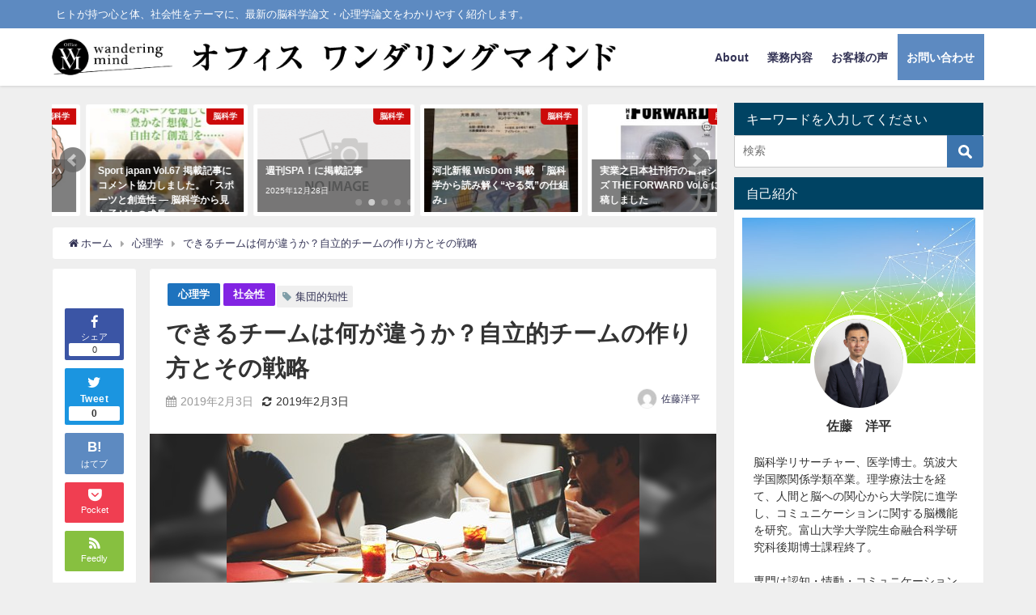

--- FILE ---
content_type: text/html; charset=UTF-8
request_url: https://what-is-man.me/dekiru-ti-mu/
body_size: 28822
content:
<!DOCTYPE html><html lang="ja"><head>  <script async src="https://www.googletagmanager.com/gtag/js?id=AW-963126254"></script> <script>window.dataLayer = window.dataLayer || [];
  function gtag(){dataLayer.push(arguments);}
  gtag('js', new Date());
  gtag('config', 'AW-963126254');</script>  <script>document.addEventListener('wpcf7mailsent', function (event) {
gtag('event', 'conversion', {'send_to': 'AW-963126254/EGzbCJnLnawBEO7HoMsD'});
}, false);</script>  <script>if(window.location.href.includes('%e6%96%99%e9%87%91%e8%a1%a8'){
gtag('event', 'conversion', {'send_to': 'AW-963126254/VGHoCM6pnqkBEO7HoMsD'});
}</script>  <script>window.addEventListener('load', function() {
document.querySelectorAll('[href*="%e6%96%99%e9%87%91%e8%a1%a8"]').forEach(function(link){
link.addEventListener('click', function() {
gtag('event', 'conversion', {'send_to': 'AW-963126254/VGHoCM6pnqkBEO7HoMsD'});
});
});
});</script> <script data-ad-client="ca-pub-4456433523247128" async src="https://pagead2.googlesyndication.com/pagead/js/adsbygoogle.js"></script> <meta charset="utf-8"><meta http-equiv="X-UA-Compatible" content="IE=edge"><meta name="viewport" content="width=device-width, initial-scale=1" /><title>できるチームは何が違うか？自立的チームの作り方とその戦略</title><meta name="description" content="なぜあのチームは強いのか？自立的なチームとは？ 初めて就職した会社は飲食業の会社だったのですが、そこの店長は常々「店長の仕事は仕事をしないこと」といっていました。 これは本当に仕事をしないということで"><meta name="thumbnail" content="https://what-is-man.me/wp-content/uploads/2019/02/190203c-150x150.jpg" /><meta name="robots" content="archive, follow, index"><meta property="og:locale" content="ja_JP" /><meta property="og:title" content="できるチームは何が違うか？自立的チームの作り方とその戦略" /><meta property="og:description" content="なぜあのチームは強いのか？自立的なチームとは？ 初めて就職した会社は飲食業の会社だったのですが、そこの店長は常々「店長の仕事は仕事をしないこと」といっていました。 これは本当に仕事をしないということで" /><meta property="og:type" content="article" /><meta property="og:url" content="https://what-is-man.me/dekiru-ti-mu/" /><meta property="og:image" content="https://what-is-man.me/wp-content/uploads/2019/02/190203c.jpg" /><meta property="og:site_name" content="脳科学コンサルティングのオフィスワンダリングマインド" /><meta name="twitter:site" content="kyoushuujomae" /><meta name="twitter:card" content="summary_large_image" /><meta name="twitter:title" content="できるチームは何が違うか？自立的チームの作り方とその戦略" /><meta name="twitter:url" content="https://what-is-man.me/dekiru-ti-mu/" /><meta name="twitter:description" content="なぜあのチームは強いのか？自立的なチームとは？ 初めて就職した会社は飲食業の会社だったのですが、そこの店長は常々「店長の仕事は仕事をしないこと」といっていました。 これは本当に仕事をしないということで" /><meta name="twitter:image" content="https://what-is-man.me/wp-content/uploads/2019/02/190203c.jpg" /><link rel="canonical" href="https://what-is-man.me/dekiru-ti-mu/"><link rel="shortcut icon" href="https://what-is-man.me/wp-content/uploads/2018/11/pondering-brain.jpg"> <!--[if IE]><link rel="shortcut icon" href="https://what-is-man.me/wp-content/uploads/2018/11/pondering-brain.jpg"> <![endif]--><link rel="apple-touch-icon" href="https://what-is-man.me/wp-content/uploads/2018/11/pondering-brain.jpg" /><link rel="stylesheet" type="text/css" href="https://what-is-man.me/wp-content/themes/diver_child/css/style.css"><meta name='robots' content='max-image-preview:large' /><style>img:is([sizes="auto" i], [sizes^="auto," i]) { contain-intrinsic-size: 3000px 1500px }</style><link rel='dns-prefetch' href='//webfonts.xserver.jp' /><link rel='dns-prefetch' href='//cdnjs.cloudflare.com' /><link rel='dns-prefetch' href='//www.googletagmanager.com' /><link rel="alternate" type="application/rss+xml" title="脳科学コンサルティングのオフィスワンダリングマインド &raquo; フィード" href="https://what-is-man.me/feed/" /><link rel="alternate" type="application/rss+xml" title="脳科学コンサルティングのオフィスワンダリングマインド &raquo; コメントフィード" href="https://what-is-man.me/comments/feed/" /><link rel="alternate" type="application/rss+xml" title="脳科学コンサルティングのオフィスワンダリングマインド &raquo; できるチームは何が違うか？自立的チームの作り方とその戦略 のコメントのフィード" href="https://what-is-man.me/dekiru-ti-mu/feed/" /><link rel='stylesheet'  href='https://what-is-man.me/wp-includes/css/dist/block-library/style.min.css?ver=4.6.8'  media='all'><style id='classic-theme-styles-inline-css' type='text/css'>/*! This file is auto-generated */
.wp-block-button__link{color:#fff;background-color:#32373c;border-radius:9999px;box-shadow:none;text-decoration:none;padding:calc(.667em + 2px) calc(1.333em + 2px);font-size:1.125em}.wp-block-file__button{background:#32373c;color:#fff;text-decoration:none}</style><style id='global-styles-inline-css' type='text/css'>:root{--wp--preset--aspect-ratio--square: 1;--wp--preset--aspect-ratio--4-3: 4/3;--wp--preset--aspect-ratio--3-4: 3/4;--wp--preset--aspect-ratio--3-2: 3/2;--wp--preset--aspect-ratio--2-3: 2/3;--wp--preset--aspect-ratio--16-9: 16/9;--wp--preset--aspect-ratio--9-16: 9/16;--wp--preset--color--black: #000;--wp--preset--color--cyan-bluish-gray: #abb8c3;--wp--preset--color--white: #fff;--wp--preset--color--pale-pink: #f78da7;--wp--preset--color--vivid-red: #cf2e2e;--wp--preset--color--luminous-vivid-orange: #ff6900;--wp--preset--color--luminous-vivid-amber: #fcb900;--wp--preset--color--light-green-cyan: #7bdcb5;--wp--preset--color--vivid-green-cyan: #00d084;--wp--preset--color--pale-cyan-blue: #8ed1fc;--wp--preset--color--vivid-cyan-blue: #0693e3;--wp--preset--color--vivid-purple: #9b51e0;--wp--preset--color--light-blue: #70b8f1;--wp--preset--color--light-red: #ff8178;--wp--preset--color--light-green: #2ac113;--wp--preset--color--light-yellow: #ffe822;--wp--preset--color--light-orange: #ffa30d;--wp--preset--color--blue: #00f;--wp--preset--color--red: #f00;--wp--preset--color--purple: #674970;--wp--preset--color--gray: #ccc;--wp--preset--gradient--vivid-cyan-blue-to-vivid-purple: linear-gradient(135deg,rgba(6,147,227,1) 0%,rgb(155,81,224) 100%);--wp--preset--gradient--light-green-cyan-to-vivid-green-cyan: linear-gradient(135deg,rgb(122,220,180) 0%,rgb(0,208,130) 100%);--wp--preset--gradient--luminous-vivid-amber-to-luminous-vivid-orange: linear-gradient(135deg,rgba(252,185,0,1) 0%,rgba(255,105,0,1) 100%);--wp--preset--gradient--luminous-vivid-orange-to-vivid-red: linear-gradient(135deg,rgba(255,105,0,1) 0%,rgb(207,46,46) 100%);--wp--preset--gradient--very-light-gray-to-cyan-bluish-gray: linear-gradient(135deg,rgb(238,238,238) 0%,rgb(169,184,195) 100%);--wp--preset--gradient--cool-to-warm-spectrum: linear-gradient(135deg,rgb(74,234,220) 0%,rgb(151,120,209) 20%,rgb(207,42,186) 40%,rgb(238,44,130) 60%,rgb(251,105,98) 80%,rgb(254,248,76) 100%);--wp--preset--gradient--blush-light-purple: linear-gradient(135deg,rgb(255,206,236) 0%,rgb(152,150,240) 100%);--wp--preset--gradient--blush-bordeaux: linear-gradient(135deg,rgb(254,205,165) 0%,rgb(254,45,45) 50%,rgb(107,0,62) 100%);--wp--preset--gradient--luminous-dusk: linear-gradient(135deg,rgb(255,203,112) 0%,rgb(199,81,192) 50%,rgb(65,88,208) 100%);--wp--preset--gradient--pale-ocean: linear-gradient(135deg,rgb(255,245,203) 0%,rgb(182,227,212) 50%,rgb(51,167,181) 100%);--wp--preset--gradient--electric-grass: linear-gradient(135deg,rgb(202,248,128) 0%,rgb(113,206,126) 100%);--wp--preset--gradient--midnight: linear-gradient(135deg,rgb(2,3,129) 0%,rgb(40,116,252) 100%);--wp--preset--font-size--small: 13px;--wp--preset--font-size--medium: 20px;--wp--preset--font-size--large: 36px;--wp--preset--font-size--x-large: 42px;--wp--preset--spacing--20: 0.44rem;--wp--preset--spacing--30: 0.67rem;--wp--preset--spacing--40: 1rem;--wp--preset--spacing--50: 1.5rem;--wp--preset--spacing--60: 2.25rem;--wp--preset--spacing--70: 3.38rem;--wp--preset--spacing--80: 5.06rem;--wp--preset--shadow--natural: 6px 6px 9px rgba(0, 0, 0, 0.2);--wp--preset--shadow--deep: 12px 12px 50px rgba(0, 0, 0, 0.4);--wp--preset--shadow--sharp: 6px 6px 0px rgba(0, 0, 0, 0.2);--wp--preset--shadow--outlined: 6px 6px 0px -3px rgba(255, 255, 255, 1), 6px 6px rgba(0, 0, 0, 1);--wp--preset--shadow--crisp: 6px 6px 0px rgba(0, 0, 0, 1);}:where(.is-layout-flex){gap: 0.5em;}:where(.is-layout-grid){gap: 0.5em;}body .is-layout-flex{display: flex;}.is-layout-flex{flex-wrap: wrap;align-items: center;}.is-layout-flex > :is(*, div){margin: 0;}body .is-layout-grid{display: grid;}.is-layout-grid > :is(*, div){margin: 0;}:where(.wp-block-columns.is-layout-flex){gap: 2em;}:where(.wp-block-columns.is-layout-grid){gap: 2em;}:where(.wp-block-post-template.is-layout-flex){gap: 1.25em;}:where(.wp-block-post-template.is-layout-grid){gap: 1.25em;}.has-black-color{color: var(--wp--preset--color--black) !important;}.has-cyan-bluish-gray-color{color: var(--wp--preset--color--cyan-bluish-gray) !important;}.has-white-color{color: var(--wp--preset--color--white) !important;}.has-pale-pink-color{color: var(--wp--preset--color--pale-pink) !important;}.has-vivid-red-color{color: var(--wp--preset--color--vivid-red) !important;}.has-luminous-vivid-orange-color{color: var(--wp--preset--color--luminous-vivid-orange) !important;}.has-luminous-vivid-amber-color{color: var(--wp--preset--color--luminous-vivid-amber) !important;}.has-light-green-cyan-color{color: var(--wp--preset--color--light-green-cyan) !important;}.has-vivid-green-cyan-color{color: var(--wp--preset--color--vivid-green-cyan) !important;}.has-pale-cyan-blue-color{color: var(--wp--preset--color--pale-cyan-blue) !important;}.has-vivid-cyan-blue-color{color: var(--wp--preset--color--vivid-cyan-blue) !important;}.has-vivid-purple-color{color: var(--wp--preset--color--vivid-purple) !important;}.has-black-background-color{background-color: var(--wp--preset--color--black) !important;}.has-cyan-bluish-gray-background-color{background-color: var(--wp--preset--color--cyan-bluish-gray) !important;}.has-white-background-color{background-color: var(--wp--preset--color--white) !important;}.has-pale-pink-background-color{background-color: var(--wp--preset--color--pale-pink) !important;}.has-vivid-red-background-color{background-color: var(--wp--preset--color--vivid-red) !important;}.has-luminous-vivid-orange-background-color{background-color: var(--wp--preset--color--luminous-vivid-orange) !important;}.has-luminous-vivid-amber-background-color{background-color: var(--wp--preset--color--luminous-vivid-amber) !important;}.has-light-green-cyan-background-color{background-color: var(--wp--preset--color--light-green-cyan) !important;}.has-vivid-green-cyan-background-color{background-color: var(--wp--preset--color--vivid-green-cyan) !important;}.has-pale-cyan-blue-background-color{background-color: var(--wp--preset--color--pale-cyan-blue) !important;}.has-vivid-cyan-blue-background-color{background-color: var(--wp--preset--color--vivid-cyan-blue) !important;}.has-vivid-purple-background-color{background-color: var(--wp--preset--color--vivid-purple) !important;}.has-black-border-color{border-color: var(--wp--preset--color--black) !important;}.has-cyan-bluish-gray-border-color{border-color: var(--wp--preset--color--cyan-bluish-gray) !important;}.has-white-border-color{border-color: var(--wp--preset--color--white) !important;}.has-pale-pink-border-color{border-color: var(--wp--preset--color--pale-pink) !important;}.has-vivid-red-border-color{border-color: var(--wp--preset--color--vivid-red) !important;}.has-luminous-vivid-orange-border-color{border-color: var(--wp--preset--color--luminous-vivid-orange) !important;}.has-luminous-vivid-amber-border-color{border-color: var(--wp--preset--color--luminous-vivid-amber) !important;}.has-light-green-cyan-border-color{border-color: var(--wp--preset--color--light-green-cyan) !important;}.has-vivid-green-cyan-border-color{border-color: var(--wp--preset--color--vivid-green-cyan) !important;}.has-pale-cyan-blue-border-color{border-color: var(--wp--preset--color--pale-cyan-blue) !important;}.has-vivid-cyan-blue-border-color{border-color: var(--wp--preset--color--vivid-cyan-blue) !important;}.has-vivid-purple-border-color{border-color: var(--wp--preset--color--vivid-purple) !important;}.has-vivid-cyan-blue-to-vivid-purple-gradient-background{background: var(--wp--preset--gradient--vivid-cyan-blue-to-vivid-purple) !important;}.has-light-green-cyan-to-vivid-green-cyan-gradient-background{background: var(--wp--preset--gradient--light-green-cyan-to-vivid-green-cyan) !important;}.has-luminous-vivid-amber-to-luminous-vivid-orange-gradient-background{background: var(--wp--preset--gradient--luminous-vivid-amber-to-luminous-vivid-orange) !important;}.has-luminous-vivid-orange-to-vivid-red-gradient-background{background: var(--wp--preset--gradient--luminous-vivid-orange-to-vivid-red) !important;}.has-very-light-gray-to-cyan-bluish-gray-gradient-background{background: var(--wp--preset--gradient--very-light-gray-to-cyan-bluish-gray) !important;}.has-cool-to-warm-spectrum-gradient-background{background: var(--wp--preset--gradient--cool-to-warm-spectrum) !important;}.has-blush-light-purple-gradient-background{background: var(--wp--preset--gradient--blush-light-purple) !important;}.has-blush-bordeaux-gradient-background{background: var(--wp--preset--gradient--blush-bordeaux) !important;}.has-luminous-dusk-gradient-background{background: var(--wp--preset--gradient--luminous-dusk) !important;}.has-pale-ocean-gradient-background{background: var(--wp--preset--gradient--pale-ocean) !important;}.has-electric-grass-gradient-background{background: var(--wp--preset--gradient--electric-grass) !important;}.has-midnight-gradient-background{background: var(--wp--preset--gradient--midnight) !important;}.has-small-font-size{font-size: var(--wp--preset--font-size--small) !important;}.has-medium-font-size{font-size: var(--wp--preset--font-size--medium) !important;}.has-large-font-size{font-size: var(--wp--preset--font-size--large) !important;}.has-x-large-font-size{font-size: var(--wp--preset--font-size--x-large) !important;}
:where(.wp-block-post-template.is-layout-flex){gap: 1.25em;}:where(.wp-block-post-template.is-layout-grid){gap: 1.25em;}
:where(.wp-block-columns.is-layout-flex){gap: 2em;}:where(.wp-block-columns.is-layout-grid){gap: 2em;}
:root :where(.wp-block-pullquote){font-size: 1.5em;line-height: 1.6;}</style><link rel='stylesheet'  href='https://what-is-man.me/wp-content/plugins/contact-form-7/includes/css/styles.css?ver=4.6.8'  media='all'><link rel='stylesheet'  href='https://what-is-man.me/wp-content/plugins/download-manager/assets/wpdm-iconfont/css/wpdm-icons.css?ver=4.6.8'  media='all'><link rel='stylesheet'  href='https://what-is-man.me/wp-content/plugins/download-manager/assets/css/front.min.css?ver=4.6.8'  media='all'><link rel='stylesheet'  href='https://what-is-man.me/wp-content/plugins/japanese-font-for-tinymce/addfont.css?ver=4.6.8'  media='all'><style id='responsive-menu-inline-css' type='text/css'>/** This file is major component of this plugin so please don't try to edit here. */
#rmp_menu_trigger-2589 {
  width: 55px;
  height: 55px;
  position: fixed;
  top: 15px;
  border-radius: 5px;
  display: none;
  text-decoration: none;
  right: 5%;
  background: #000;
  transition: transform 0.5s, background-color 0.5s;
}
#rmp_menu_trigger-2589:hover, #rmp_menu_trigger-2589:focus {
  background: #000;
  text-decoration: unset;
}
#rmp_menu_trigger-2589.is-active {
  background: #000;
}
#rmp_menu_trigger-2589 .rmp-trigger-box {
  width: 25px;
  color: #fff;
}
#rmp_menu_trigger-2589 .rmp-trigger-icon-active, #rmp_menu_trigger-2589 .rmp-trigger-text-open {
  display: none;
}
#rmp_menu_trigger-2589.is-active .rmp-trigger-icon-active, #rmp_menu_trigger-2589.is-active .rmp-trigger-text-open {
  display: inline;
}
#rmp_menu_trigger-2589.is-active .rmp-trigger-icon-inactive, #rmp_menu_trigger-2589.is-active .rmp-trigger-text {
  display: none;
}
#rmp_menu_trigger-2589 .rmp-trigger-label {
  color: #fff;
  pointer-events: none;
  line-height: 13px;
  font-family: inherit;
  font-size: 14px;
  display: inline;
  text-transform: inherit;
}
#rmp_menu_trigger-2589 .rmp-trigger-label.rmp-trigger-label-top {
  display: block;
  margin-bottom: 12px;
}
#rmp_menu_trigger-2589 .rmp-trigger-label.rmp-trigger-label-bottom {
  display: block;
  margin-top: 12px;
}
#rmp_menu_trigger-2589 .responsive-menu-pro-inner {
  display: block;
}
#rmp_menu_trigger-2589 .responsive-menu-pro-inner, #rmp_menu_trigger-2589 .responsive-menu-pro-inner::before, #rmp_menu_trigger-2589 .responsive-menu-pro-inner::after {
  width: 25px;
  height: 3px;
  background-color: #fff;
  border-radius: 4px;
  position: absolute;
}
#rmp_menu_trigger-2589.is-active .responsive-menu-pro-inner, #rmp_menu_trigger-2589.is-active .responsive-menu-pro-inner::before, #rmp_menu_trigger-2589.is-active .responsive-menu-pro-inner::after {
  background-color: #fff;
}
#rmp_menu_trigger-2589:hover .responsive-menu-pro-inner, #rmp_menu_trigger-2589:hover .responsive-menu-pro-inner::before, #rmp_menu_trigger-2589:hover .responsive-menu-pro-inner::after {
  background-color: #fff;
}
/* Hamburger menu styling */
@media screen and (max-width: 8000px) {
  /** Menu Title Style */
  /** Menu Additional Content Style */
  #rmp_menu_trigger-2589 {
    display: block;
  }
  #rmp-container-2589 {
    position: fixed;
    top: 0;
    margin: 0;
    transition: transform 0.5s;
    overflow: auto;
    display: block;
    width: 75%;
    background-color: #212121;
    background-image: url("");
    height: 100%;
    left: 0;
    padding-top: 0px;
    padding-left: 0px;
    padding-bottom: 0px;
    padding-right: 0px;
  }
  #rmp-menu-wrap-2589 {
    padding-top: 0px;
    padding-left: 0px;
    padding-bottom: 0px;
    padding-right: 0px;
    background-color: #212121;
  }
  #rmp-menu-wrap-2589 .rmp-menu, #rmp-menu-wrap-2589 .rmp-submenu {
    width: 100%;
    box-sizing: border-box;
    margin: 0;
    padding: 0;
  }
  #rmp-menu-wrap-2589 .rmp-submenu-depth-1 .rmp-menu-item-link {
    padding-left: 10%;
  }
  #rmp-menu-wrap-2589 .rmp-submenu-depth-2 .rmp-menu-item-link {
    padding-left: 15%;
  }
  #rmp-menu-wrap-2589 .rmp-submenu-depth-3 .rmp-menu-item-link {
    padding-left: 20%;
  }
  #rmp-menu-wrap-2589 .rmp-submenu-depth-4 .rmp-menu-item-link {
    padding-left: 25%;
  }
  #rmp-menu-wrap-2589 .rmp-submenu.rmp-submenu-open {
    display: block;
  }
  #rmp-menu-wrap-2589 .rmp-menu-item {
    width: 100%;
    list-style: none;
    margin: 0;
  }
  #rmp-menu-wrap-2589 .rmp-menu-item-link {
    height: 40px;
    line-height: 40px;
    font-size: 13px;
    border-bottom: 1px solid #212121;
    font-family: inherit;
    color: #fff;
    text-align: left;
    background-color: #212121;
    font-weight: normal;
    letter-spacing: 0px;
    display: block;
    box-sizing: border-box;
    width: 100%;
    text-decoration: none;
    position: relative;
    overflow: hidden;
    transition: background-color 0.5s, border-color 0.5s, 0.5s;
    padding: 0 5%;
    padding-right: 50px;
  }
  #rmp-menu-wrap-2589 .rmp-menu-item-link:after, #rmp-menu-wrap-2589 .rmp-menu-item-link:before {
    display: none;
  }
  #rmp-menu-wrap-2589 .rmp-menu-item-link:hover {
    color: #fff;
    border-color: #212121;
    background-color: #3f3f3f;
  }
  #rmp-menu-wrap-2589 .rmp-menu-item-link:focus {
    outline: none;
    border-color: unset;
    box-shadow: unset;
  }
  #rmp-menu-wrap-2589 .rmp-menu-item-link .rmp-font-icon {
    height: 40px;
    line-height: 40px;
    margin-right: 10px;
    font-size: 13px;
  }
  #rmp-menu-wrap-2589 .rmp-menu-current-item .rmp-menu-item-link {
    color: #fff;
    border-color: #212121;
    background-color: #212121;
  }
  #rmp-menu-wrap-2589 .rmp-menu-current-item .rmp-menu-item-link:hover {
    color: #fff;
    border-color: #3f3f3f;
    background-color: #3f3f3f;
  }
  #rmp-menu-wrap-2589 .rmp-menu-subarrow {
    position: absolute;
    top: 0;
    bottom: 0;
    text-align: center;
    overflow: hidden;
    background-size: cover;
    overflow: hidden;
    right: 0;
    border-left-style: solid;
    border-left-color: #212121;
    border-left-width: 1px;
    height: 39px;
    width: 40px;
    color: #fff;
    background-color: #212121;
  }
  #rmp-menu-wrap-2589 .rmp-menu-subarrow:hover {
    color: #fff;
    border-color: #3f3f3f;
    background-color: #3f3f3f;
  }
  #rmp-menu-wrap-2589 .rmp-menu-subarrow .rmp-font-icon {
    margin-right: unset;
  }
  #rmp-menu-wrap-2589 .rmp-menu-subarrow * {
    vertical-align: middle;
    line-height: 39px;
  }
  #rmp-menu-wrap-2589 .rmp-menu-subarrow-active {
    display: block;
    background-size: cover;
    color: #fff;
    border-color: #212121;
    background-color: #212121;
  }
  #rmp-menu-wrap-2589 .rmp-menu-subarrow-active:hover {
    color: #fff;
    border-color: #3f3f3f;
    background-color: #3f3f3f;
  }
  #rmp-menu-wrap-2589 .rmp-submenu {
    display: none;
  }
  #rmp-menu-wrap-2589 .rmp-submenu .rmp-menu-item-link {
    height: 40px;
    line-height: 40px;
    letter-spacing: 0px;
    font-size: 13px;
    border-bottom: 1px solid #212121;
    font-family: inherit;
    font-weight: normal;
    color: #fff;
    text-align: left;
    background-color: #212121;
  }
  #rmp-menu-wrap-2589 .rmp-submenu .rmp-menu-item-link:hover {
    color: #fff;
    border-color: #212121;
    background-color: #3f3f3f;
  }
  #rmp-menu-wrap-2589 .rmp-submenu .rmp-menu-current-item .rmp-menu-item-link {
    color: #fff;
    border-color: #212121;
    background-color: #212121;
  }
  #rmp-menu-wrap-2589 .rmp-submenu .rmp-menu-current-item .rmp-menu-item-link:hover {
    color: #fff;
    border-color: #3f3f3f;
    background-color: #3f3f3f;
  }
  #rmp-menu-wrap-2589 .rmp-submenu .rmp-menu-subarrow {
    right: 0;
    border-right: unset;
    border-left-style: solid;
    border-left-color: #212121;
    border-left-width: 1px;
    height: 39px;
    line-height: 39px;
    width: 40px;
    color: #fff;
    background-color: #212121;
  }
  #rmp-menu-wrap-2589 .rmp-submenu .rmp-menu-subarrow:hover {
    color: #fff;
    border-color: #3f3f3f;
    background-color: #3f3f3f;
  }
  #rmp-menu-wrap-2589 .rmp-submenu .rmp-menu-subarrow-active {
    color: #fff;
    border-color: #212121;
    background-color: #212121;
  }
  #rmp-menu-wrap-2589 .rmp-submenu .rmp-menu-subarrow-active:hover {
    color: #fff;
    border-color: #3f3f3f;
    background-color: #3f3f3f;
  }
  #rmp-menu-wrap-2589 .rmp-menu-item-description {
    margin: 0;
    padding: 5px 5%;
    opacity: 0.8;
    color: #fff;
  }
  #rmp-search-box-2589 {
    display: block;
    padding-top: 0px;
    padding-left: 5%;
    padding-bottom: 0px;
    padding-right: 5%;
  }
  #rmp-search-box-2589 .rmp-search-form {
    margin: 0;
  }
  #rmp-search-box-2589 .rmp-search-box {
    background: #fff;
    border: 1px solid #dadada;
    color: #333;
    width: 100%;
    padding: 0 5%;
    border-radius: 30px;
    height: 45px;
    -webkit-appearance: none;
  }
  #rmp-search-box-2589 .rmp-search-box::placeholder {
    color: #C7C7CD;
  }
  #rmp-search-box-2589 .rmp-search-box:focus {
    background-color: #fff;
    outline: 2px solid #dadada;
    color: #333;
  }
  #rmp-menu-title-2589 {
    background-color: #212121;
    color: #fff;
    text-align: left;
    font-size: 13px;
    padding-top: 10%;
    padding-left: 5%;
    padding-bottom: 0%;
    padding-right: 5%;
    font-weight: 400;
    transition: background-color 0.5s, border-color 0.5s, color 0.5s;
  }
  #rmp-menu-title-2589:hover {
    background-color: #212121;
    color: #fff;
  }
  #rmp-menu-title-2589 > a {
    color: #fff;
    width: 100%;
    background-color: unset;
    text-decoration: none;
  }
  #rmp-menu-title-2589 > a:hover {
    color: #fff;
  }
  #rmp-menu-title-2589 .rmp-font-icon {
    font-size: 13px;
  }
  #rmp-menu-additional-content-2589 {
    padding-top: 0px;
    padding-left: 5%;
    padding-bottom: 0px;
    padding-right: 5%;
    color: #fff;
    text-align: center;
    font-size: 16px;
  }
}
/**
This file contents common styling of menus.
*/
.rmp-container {
  display: none;
  visibility: visible;
  padding: 0px 0px 0px 0px;
  z-index: 99998;
  transition: all 0.3s;
  /** Scrolling bar in menu setting box **/
}
.rmp-container.rmp-fade-top, .rmp-container.rmp-fade-left, .rmp-container.rmp-fade-right, .rmp-container.rmp-fade-bottom {
  display: none;
}
.rmp-container.rmp-slide-left, .rmp-container.rmp-push-left {
  transform: translateX(-100%);
  -ms-transform: translateX(-100%);
  -webkit-transform: translateX(-100%);
  -moz-transform: translateX(-100%);
}
.rmp-container.rmp-slide-left.rmp-menu-open, .rmp-container.rmp-push-left.rmp-menu-open {
  transform: translateX(0);
  -ms-transform: translateX(0);
  -webkit-transform: translateX(0);
  -moz-transform: translateX(0);
}
.rmp-container.rmp-slide-right, .rmp-container.rmp-push-right {
  transform: translateX(100%);
  -ms-transform: translateX(100%);
  -webkit-transform: translateX(100%);
  -moz-transform: translateX(100%);
}
.rmp-container.rmp-slide-right.rmp-menu-open, .rmp-container.rmp-push-right.rmp-menu-open {
  transform: translateX(0);
  -ms-transform: translateX(0);
  -webkit-transform: translateX(0);
  -moz-transform: translateX(0);
}
.rmp-container.rmp-slide-top, .rmp-container.rmp-push-top {
  transform: translateY(-100%);
  -ms-transform: translateY(-100%);
  -webkit-transform: translateY(-100%);
  -moz-transform: translateY(-100%);
}
.rmp-container.rmp-slide-top.rmp-menu-open, .rmp-container.rmp-push-top.rmp-menu-open {
  transform: translateY(0);
  -ms-transform: translateY(0);
  -webkit-transform: translateY(0);
  -moz-transform: translateY(0);
}
.rmp-container.rmp-slide-bottom, .rmp-container.rmp-push-bottom {
  transform: translateY(100%);
  -ms-transform: translateY(100%);
  -webkit-transform: translateY(100%);
  -moz-transform: translateY(100%);
}
.rmp-container.rmp-slide-bottom.rmp-menu-open, .rmp-container.rmp-push-bottom.rmp-menu-open {
  transform: translateX(0);
  -ms-transform: translateX(0);
  -webkit-transform: translateX(0);
  -moz-transform: translateX(0);
}
.rmp-container::-webkit-scrollbar {
  width: 0px;
}
.rmp-container ::-webkit-scrollbar-track {
  box-shadow: inset 0 0 5px transparent;
}
.rmp-container ::-webkit-scrollbar-thumb {
  background: transparent;
}
.rmp-container ::-webkit-scrollbar-thumb:hover {
  background: transparent;
}
.rmp-container .rmp-menu-wrap .rmp-menu {
  transition: none;
  border-radius: 0;
  box-shadow: none;
  background: none;
  border: 0;
  bottom: auto;
  box-sizing: border-box;
  clip: auto;
  color: #666;
  display: block;
  float: none;
  font-family: inherit;
  font-size: 14px;
  height: auto;
  left: auto;
  line-height: 1.7;
  list-style-type: none;
  margin: 0;
  min-height: auto;
  max-height: none;
  opacity: 1;
  outline: none;
  overflow: visible;
  padding: 0;
  position: relative;
  pointer-events: auto;
  right: auto;
  text-align: left;
  text-decoration: none;
  text-indent: 0;
  text-transform: none;
  transform: none;
  top: auto;
  visibility: inherit;
  width: auto;
  word-wrap: break-word;
  white-space: normal;
}
.rmp-container .rmp-menu-additional-content {
  display: block;
  word-break: break-word;
}
.rmp-container .rmp-menu-title {
  display: flex;
  flex-direction: column;
}
.rmp-container .rmp-menu-title .rmp-menu-title-image {
  max-width: 100%;
  margin-bottom: 15px;
  display: block;
  margin: auto;
  margin-bottom: 15px;
}
button.rmp_menu_trigger {
  z-index: 999999;
  overflow: hidden;
  outline: none;
  border: 0;
  display: none;
  margin: 0;
  transition: transform 0.5s, background-color 0.5s;
  padding: 0;
}
button.rmp_menu_trigger .responsive-menu-pro-inner::before, button.rmp_menu_trigger .responsive-menu-pro-inner::after {
  content: "";
  display: block;
}
button.rmp_menu_trigger .responsive-menu-pro-inner::before {
  top: 10px;
}
button.rmp_menu_trigger .responsive-menu-pro-inner::after {
  bottom: 10px;
}
button.rmp_menu_trigger .rmp-trigger-box {
  width: 40px;
  display: inline-block;
  position: relative;
  pointer-events: none;
  vertical-align: super;
}
.admin-bar .rmp-container, .admin-bar .rmp_menu_trigger {
  margin-top: 32px !important;
}
@media screen and (max-width: 782px) {
  .admin-bar .rmp-container, .admin-bar .rmp_menu_trigger {
    margin-top: 46px !important;
  }
}
/*  Menu Trigger Boring Animation */
.rmp-menu-trigger-boring .responsive-menu-pro-inner {
  transition-property: none;
}
.rmp-menu-trigger-boring .responsive-menu-pro-inner::after, .rmp-menu-trigger-boring .responsive-menu-pro-inner::before {
  transition-property: none;
}
.rmp-menu-trigger-boring.is-active .responsive-menu-pro-inner {
  transform: rotate(45deg);
}
.rmp-menu-trigger-boring.is-active .responsive-menu-pro-inner:before {
  top: 0;
  opacity: 0;
}
.rmp-menu-trigger-boring.is-active .responsive-menu-pro-inner:after {
  bottom: 0;
  transform: rotate(-90deg);
}</style><link rel='stylesheet'  href='https://what-is-man.me/wp-includes/css/dashicons.min.css?ver=4.6.8'  media='all'><link rel='stylesheet'  href='https://what-is-man.me/wp-content/plugins/easy-table-of-contents/assets/css/screen.min.css?ver=4.6.8'  media='all'><style id='ez-toc-inline-css' type='text/css'>div#ez-toc-container .ez-toc-title {font-size: 120%;}div#ez-toc-container .ez-toc-title {font-weight: 500;}div#ez-toc-container ul li {font-size: 95%;}div#ez-toc-container ul li {font-weight: 500;}div#ez-toc-container nav ul ul li {font-size: 90%;}
.ez-toc-container-direction {direction: ltr;}.ez-toc-counter ul{counter-reset: item ;}.ez-toc-counter nav ul li a::before {content: counters(item, ".", decimal) ". ";display: inline-block;counter-increment: item;flex-grow: 0;flex-shrink: 0;margin-right: .2em; float: left; }.ez-toc-widget-direction {direction: ltr;}.ez-toc-widget-container ul{counter-reset: item ;}.ez-toc-widget-container nav ul li a::before {content: counters(item, ".", decimal) ". ";display: inline-block;counter-increment: item;flex-grow: 0;flex-shrink: 0;margin-right: .2em; float: left; }</style><link rel='stylesheet'  href='https://what-is-man.me/wp-content/themes/diver/style.min.css?ver=4.6.8'  media='all'><link rel='stylesheet'  href='https://what-is-man.me/wp-content/themes/diver_child/style.css?ver=4.6.8'  media='all'><link rel='stylesheet'  href='https://what-is-man.me/wp-content/themes/diver/lib/functions/editor/gutenberg/blocks.min.css?ver=4.6.8'  media='all'><link rel='stylesheet'  href='https://cdnjs.cloudflare.com/ajax/libs/Swiper/4.5.0/css/swiper.min.css'  media='all'> <script type="text/javascript"src="https://what-is-man.me/wp-includes/js/jquery/jquery.min.js?ver=4.6.8" id="jquery-core-js"></script> <script type="text/javascript"src="//webfonts.xserver.jp/js/xserverv3.js?fadein=0&amp;ver=2.0.9" id="typesquare_std-js"></script> <script type="text/javascript" id="wpdm-frontjs-js-extra">var wpdm_url = {"home":"https:\/\/what-is-man.me\/","site":"https:\/\/what-is-man.me\/","ajax":"https:\/\/what-is-man.me\/wp-admin\/admin-ajax.php"};
var wpdm_js = {"spinner":"<i class=\"wpdm-icon wpdm-sun wpdm-spin\"><\/i>","client_id":"9eae5665dba85999e155fef45237de18"};
var wpdm_strings = {"pass_var":"\u30d1\u30b9\u30ef\u30fc\u30c9\u78ba\u8a8d\u5b8c\u4e86 !","pass_var_q":"\u30c0\u30a6\u30f3\u30ed\u30fc\u30c9\u3092\u958b\u59cb\u3059\u308b\u306b\u306f\u3001\u6b21\u306e\u30dc\u30bf\u30f3\u3092\u30af\u30ea\u30c3\u30af\u3057\u3066\u304f\u3060\u3055\u3044\u3002","start_dl":"\u30c0\u30a6\u30f3\u30ed\u30fc\u30c9\u958b\u59cb"};</script> <script type="text/javascript" id="rmp_menu_scripts-js-extra">var rmp_menu = {"ajaxURL":"https:\/\/what-is-man.me\/wp-admin\/admin-ajax.php","wp_nonce":"fd77d66635","menu":[{"menu_theme":null,"theme_type":"default","theme_location_menu":"","submenu_submenu_arrow_width":"40","submenu_submenu_arrow_width_unit":"px","submenu_submenu_arrow_height":"39","submenu_submenu_arrow_height_unit":"px","submenu_arrow_position":"right","submenu_sub_arrow_background_colour":"#212121","submenu_sub_arrow_background_hover_colour":"#3f3f3f","submenu_sub_arrow_background_colour_active":"#212121","submenu_sub_arrow_background_hover_colour_active":"#3f3f3f","submenu_sub_arrow_border_width":"1","submenu_sub_arrow_border_width_unit":"px","submenu_sub_arrow_border_colour":"#212121","submenu_sub_arrow_border_hover_colour":"#3f3f3f","submenu_sub_arrow_border_colour_active":"#212121","submenu_sub_arrow_border_hover_colour_active":"#3f3f3f","submenu_sub_arrow_shape_colour":"#fff","submenu_sub_arrow_shape_hover_colour":"#fff","submenu_sub_arrow_shape_colour_active":"#fff","submenu_sub_arrow_shape_hover_colour_active":"#fff","use_header_bar":"off","header_bar_items_order":"{\"logo\":\"on\",\"title\":\"on\",\"search\":\"on\",\"html content\":\"on\"}","header_bar_title":null,"header_bar_html_content":null,"header_bar_logo":null,"header_bar_logo_link":null,"header_bar_logo_width":null,"header_bar_logo_width_unit":"%","header_bar_logo_height":null,"header_bar_logo_height_unit":"px","header_bar_height":"80","header_bar_height_unit":"px","header_bar_padding":{"top":"0px","right":"5%","bottom":"0px","left":"5%"},"header_bar_font":null,"header_bar_font_size":"14","header_bar_font_size_unit":"px","header_bar_text_color":"#ffffff","header_bar_background_color":"#ffffff","header_bar_breakpoint":"800","header_bar_position_type":"fixed","header_bar_adjust_page":null,"header_bar_scroll_enable":"off","header_bar_scroll_background_color":"#36bdf6","mobile_breakpoint":"600","tablet_breakpoint":"8000","transition_speed":"0.5","sub_menu_speed":"0.2","show_menu_on_page_load":"","menu_disable_scrolling":"off","menu_overlay":"off","menu_overlay_colour":"rgba(0,0,0,0.7)","desktop_menu_width":"","desktop_menu_width_unit":"px","desktop_menu_positioning":"fixed","desktop_menu_side":"","desktop_menu_to_hide":"","use_current_theme_location":"off","mega_menu":{"225":"off","227":"off","229":"off","228":"off","226":"off"},"desktop_submenu_open_animation":"none","desktop_submenu_open_animation_speed":"100ms","desktop_submenu_open_on_click":"off","desktop_menu_hide_and_show":"off","menu_name":"Default Menu","menu_to_use":"","different_menu_for_mobile":"off","menu_to_use_in_mobile":"main-menu","use_mobile_menu":"on","use_tablet_menu":"on","use_desktop_menu":"","menu_display_on":"all-pages","menu_to_hide":"","submenu_descriptions_on":"","custom_walker":null,"menu_background_colour":"#212121","menu_depth":"5","smooth_scroll_on":"off","smooth_scroll_speed":"500","menu_font_icons":[],"menu_links_height":"40","menu_links_height_unit":"px","menu_links_line_height":"40","menu_links_line_height_unit":"px","menu_depth_0":"5","menu_depth_0_unit":"%","menu_font_size":"13","menu_font_size_unit":"px","menu_font":null,"menu_font_weight":"normal","menu_text_alignment":"left","menu_text_letter_spacing":"","menu_word_wrap":"off","menu_link_colour":"#fff","menu_link_hover_colour":"#fff","menu_current_link_colour":"#fff","menu_current_link_hover_colour":"#fff","menu_item_background_colour":"#212121","menu_item_background_hover_colour":"#3f3f3f","menu_current_item_background_colour":"#212121","menu_current_item_background_hover_colour":"#3f3f3f","menu_border_width":"1","menu_border_width_unit":"px","menu_item_border_colour":"#212121","menu_item_border_colour_hover":"#212121","menu_current_item_border_colour":"#212121","menu_current_item_border_hover_colour":"#3f3f3f","submenu_links_height":"40","submenu_links_height_unit":"px","submenu_links_line_height":"40","submenu_links_line_height_unit":"px","menu_depth_side":"left","menu_depth_1":"10","menu_depth_1_unit":"%","menu_depth_2":"15","menu_depth_2_unit":"%","menu_depth_3":"20","menu_depth_3_unit":"%","menu_depth_4":"25","menu_depth_4_unit":"%","submenu_item_background_colour":"#212121","submenu_item_background_hover_colour":"#3f3f3f","submenu_current_item_background_colour":"#212121","submenu_current_item_background_hover_colour":"#3f3f3f","submenu_border_width":"1","submenu_border_width_unit":"px","submenu_item_border_colour":"#212121","submenu_item_border_colour_hover":"#212121","submenu_current_item_border_colour":"#212121","submenu_current_item_border_hover_colour":"#3f3f3f","submenu_font_size":"13","submenu_font_size_unit":"px","submenu_font":null,"submenu_font_weight":"normal","submenu_text_letter_spacing":"","submenu_text_alignment":"left","submenu_link_colour":"#fff","submenu_link_hover_colour":"#fff","submenu_current_link_colour":"#fff","submenu_current_link_hover_colour":"#fff","inactive_arrow_shape":"\u25bc","active_arrow_shape":"\u25b2","inactive_arrow_font_icon":"","active_arrow_font_icon":"","inactive_arrow_image":"","active_arrow_image":"","submenu_arrow_width":"40","submenu_arrow_width_unit":"px","submenu_arrow_height":"39","submenu_arrow_height_unit":"px","arrow_position":"right","menu_sub_arrow_shape_colour":"#fff","menu_sub_arrow_shape_hover_colour":"#fff","menu_sub_arrow_shape_colour_active":"#fff","menu_sub_arrow_shape_hover_colour_active":"#fff","menu_sub_arrow_border_width":"1","menu_sub_arrow_border_width_unit":"px","menu_sub_arrow_border_colour":"#212121","menu_sub_arrow_border_hover_colour":"#3f3f3f","menu_sub_arrow_border_colour_active":"#212121","menu_sub_arrow_border_hover_colour_active":"#3f3f3f","menu_sub_arrow_background_colour":"#212121","menu_sub_arrow_background_hover_colour":"#3f3f3f","menu_sub_arrow_background_colour_active":"#212121","menu_sub_arrow_background_hover_colour_active":"#3f3f3f","fade_submenus":"off","fade_submenus_side":"left","fade_submenus_delay":"100","fade_submenus_speed":"500","use_slide_effect":"off","slide_effect_back_to_text":"Back","accordion_animation":"off","auto_expand_all_submenus":"off","auto_expand_current_submenus":"off","menu_item_click_to_trigger_submenu":"off","button_width":"55","button_width_unit":"px","button_height":"55","button_height_unit":"px","button_background_colour":"#000","button_background_colour_hover":"#000","button_background_colour_active":"#000","toggle_button_border_radius":"5","button_transparent_background":"off","button_left_or_right":"right","button_position_type":"fixed","button_distance_from_side":"5","button_distance_from_side_unit":"%","button_top":"15","button_top_unit":"px","button_push_with_animation":"off","button_click_animation":"boring","button_line_margin":"5","button_line_margin_unit":"px","button_line_width":"25","button_line_width_unit":"px","button_line_height":"3","button_line_height_unit":"px","button_line_colour":"#fff","button_line_colour_hover":"#fff","button_line_colour_active":"#fff","button_font_icon":null,"button_font_icon_when_clicked":null,"button_image":null,"button_image_when_clicked":null,"button_title":null,"button_title_open":null,"button_title_position":"left","menu_container_columns":"","button_font":null,"button_font_size":"14","button_font_size_unit":"px","button_title_line_height":"13","button_title_line_height_unit":"px","button_text_colour":"#fff","button_trigger_type_click":"on","button_trigger_type_hover":"off","button_click_trigger":"#responsive-menu-button","items_order":{"title":"on","menu":"on","search":"on","additional content":"on"},"menu_title":null,"menu_title_link":null,"menu_title_link_location":"_self","menu_title_image":null,"menu_title_font_icon":null,"menu_title_section_padding":{"top":"10%","right":"5%","bottom":"0%","left":"5%"},"menu_title_background_colour":"#212121","menu_title_background_hover_colour":"#212121","menu_title_font_size":"13","menu_title_font_size_unit":"px","menu_title_alignment":"left","menu_title_font_weight":"400","menu_title_font_family":"","menu_title_colour":"#fff","menu_title_hover_colour":"#fff","menu_title_image_width":null,"menu_title_image_width_unit":"%","menu_title_image_height":null,"menu_title_image_height_unit":"px","menu_additional_content":null,"menu_additional_section_padding":{"left":"5%","top":"0px","right":"5%","bottom":"0px"},"menu_additional_content_font_size":"16","menu_additional_content_font_size_unit":"px","menu_additional_content_alignment":"center","menu_additional_content_colour":"#fff","menu_search_box_text":"Search","menu_search_section_padding":{"left":"5%","top":"0px","right":"5%","bottom":"0px"},"menu_search_box_height":"45","menu_search_box_height_unit":"px","menu_search_box_border_radius":"30","menu_search_box_text_colour":"#333","menu_search_box_background_colour":"#fff","menu_search_box_placeholder_colour":"#C7C7CD","menu_search_box_border_colour":"#dadada","menu_section_padding":{"top":"0px","right":"0px","bottom":"0px","left":"0px"},"menu_width":"75","menu_width_unit":"%","menu_maximum_width":null,"menu_maximum_width_unit":"px","menu_minimum_width":null,"menu_minimum_width_unit":"px","menu_auto_height":"off","menu_container_padding":{"top":"0px","right":"0px","bottom":"0px","left":"0px"},"menu_container_background_colour":"#212121","menu_background_image":"","animation_type":"slide","menu_appear_from":"left","animation_speed":"0.5","page_wrapper":null,"menu_close_on_body_click":"off","menu_close_on_scroll":"off","menu_close_on_link_click":"off","enable_touch_gestures":"","active_arrow_font_icon_type":"font-awesome","active_arrow_image_alt":"","admin_theme":"dark","breakpoint":"8000","button_font_icon_type":"font-awesome","button_font_icon_when_clicked_type":"font-awesome","button_image_alt":null,"button_image_alt_when_clicked":null,"button_trigger_type":"click","custom_css":null,"desktop_menu_options":"{}","excluded_pages":null,"external_files":"off","header_bar_logo_alt":"","hide_on_desktop":"off","hide_on_mobile":"off","inactive_arrow_font_icon_type":"font-awesome","inactive_arrow_image_alt":"","keyboard_shortcut_close_menu":"27,37","keyboard_shortcut_open_menu":"32,39","menu_adjust_for_wp_admin_bar":"off","menu_depth_5":"30","menu_depth_5_unit":"%","menu_title_font_icon_type":"font-awesome","menu_title_image_alt":null,"minify_scripts":"off","mobile_only":"off","remove_bootstrap":"","remove_fontawesome":"","scripts_in_footer":"off","shortcode":"off","single_menu_font":null,"single_menu_font_size":"14","single_menu_font_size_unit":"px","single_menu_height":"80","single_menu_height_unit":"px","single_menu_item_background_colour":"#ffffff","single_menu_item_background_colour_hover":"#ffffff","single_menu_item_link_colour":"#000000","single_menu_item_link_colour_hover":"#000000","single_menu_item_submenu_background_colour":"#ffffff","single_menu_item_submenu_background_colour_hover":"#ffffff","single_menu_item_submenu_link_colour":"#000000","single_menu_item_submenu_link_colour_hover":"#000000","single_menu_line_height":"80","single_menu_line_height_unit":"px","single_menu_submenu_font":null,"single_menu_submenu_font_size":"12","single_menu_submenu_font_size_unit":"px","single_menu_submenu_height":null,"single_menu_submenu_height_unit":"auto","single_menu_submenu_line_height":"40","single_menu_submenu_line_height_unit":"px","menu_title_padding":{"left":"5%","top":"0px","right":"5%","bottom":"0px"},"menu_id":2589,"active_toggle_contents":"\u25b2","inactive_toggle_contents":"\u25bc"}]};</script>  <script type="text/javascript"src="https://www.googletagmanager.com/gtag/js?id=UA-128818013-1" id="google_gtagjs-js" async></script> <script type="text/javascript" id="google_gtagjs-js-after">window.dataLayer = window.dataLayer || [];function gtag(){dataLayer.push(arguments);}
gtag('set', 'linker', {"domains":["what-is-man.me"]} );
gtag("js", new Date());
gtag("set", "developer_id.dZTNiMT", true);
gtag("config", "UA-128818013-1", {"anonymize_ip":true});</script> <link rel="https://api.w.org/" href="https://what-is-man.me/wp-json/" /><link rel="alternate" title="JSON" type="application/json" href="https://what-is-man.me/wp-json/wp/v2/posts/622" /><link rel="EditURI" type="application/rsd+xml" title="RSD" href="https://what-is-man.me/xmlrpc.php?rsd" /><meta name="generator" content="WordPress 6.7.4" /><link rel='shortlink' href='https://what-is-man.me/?p=622' /><link rel="alternate" title="oEmbed (JSON)" type="application/json+oembed" href="https://what-is-man.me/wp-json/oembed/1.0/embed?url=https%3A%2F%2Fwhat-is-man.me%2Fdekiru-ti-mu%2F" /><link rel="alternate" title="oEmbed (XML)" type="text/xml+oembed" href="https://what-is-man.me/wp-json/oembed/1.0/embed?url=https%3A%2F%2Fwhat-is-man.me%2Fdekiru-ti-mu%2F&#038;format=xml" /><meta name="generator" content="Site Kit by Google 1.99.0" /><script type="application/ld+json">{
              "@context" : "http://schema.org",
              "@type" : "Article",
              "mainEntityOfPage":{ 
                    "@type":"WebPage", 
                    "@id":"https://what-is-man.me/dekiru-ti-mu/" 
                  }, 
              "headline" : "できるチームは何が違うか？自立的チームの作り方とその戦略",
              "author" : {
                   "@type" : "Person",
                   "name" : "佐藤洋平"
                   },
              "datePublished" : "2019-02-03T08:37:06+0900",
              "dateModified" : "2019-02-03T14:35:49+0900",
              "image" : {
                   "@type" : "ImageObject",
                   "url" : "1",
                   "width" : "1",
                   "height" : "1"
                   },
              "articleSection" : "心理学",
              "url" : "https://what-is-man.me/dekiru-ti-mu/",
              "publisher" : {
                   "@type" : "Organization",
                   "name" : "脳科学コンサルティングのオフィスワンダリングマインド",
              "logo" : {
                   "@type" : "ImageObject",
                   "url" : "https://what-is-man.me/wp-content/uploads/2019/09/logo.png"}
              },
              "description" : "なぜあのチームは強いのか？自立的なチームとは？ 初めて就職した会社は飲食業の会社だったのですが、そこの店長は常々「店長の仕事は仕事をしないこと」といっていました。 これは本当に仕事をしないということで"
              }</script><style>body{background-image:url()}</style><style>#onlynav ul ul,#nav_fixed #nav ul ul,.header-logo #nav ul ul{visibility:hidden;opacity:0;transition:.2s ease-in-out;transform:translateY(10px)}#onlynav ul ul ul,#nav_fixed #nav ul ul ul,.header-logo #nav ul ul ul{transform:translateX(-20px) translateY(0)}#onlynav ul li:hover>ul,#nav_fixed #nav ul li:hover>ul,.header-logo #nav ul li:hover>ul{visibility:visible;opacity:1;transform:translateY(0)}#onlynav ul ul li:hover>ul,#nav_fixed #nav ul ul li:hover>ul,.header-logo #nav ul ul li:hover>ul{transform:translateX(0) translateY(0)}</style><style>body{background-color:#efefef;color:#333}a{color:#335}a:hover{color:#6495ED}.content{color:#000}.content a{color:#6f97bc}.content a:hover{color:#6495ED}.header-wrap,#header ul.sub-menu,#header ul.children,#scrollnav,.description_sp{background:#fff;color:#333}.header-wrap a,#scrollnav a,div.logo_title{color:#335}.header-wrap a:hover,div.logo_title:hover{color:#6495ED}.drawer-nav-btn span{background-color:#335}.drawer-nav-btn:before,.drawer-nav-btn:after{border-color:#335}#scrollnav ul li a{background:rgba(255,255,255,.8);color:#505050}.header_small_menu{background:#5d8ac1;color:#fff}.header_small_menu a{color:#fff}.header_small_menu a:hover{color:#6495ED}#nav_fixed.fixed,#nav_fixed #nav ul ul{background:#fff;color:#333}#nav_fixed.fixed a,#nav_fixed .logo_title{color:#335}#nav_fixed.fixed a:hover{color:#6495ED}#nav_fixed .drawer-nav-btn:before,#nav_fixed .drawer-nav-btn:after{border-color:#335}#nav_fixed .drawer-nav-btn span{background-color:#335}#onlynav{background:#fff;color:#333}#onlynav ul li a{color:#333}#onlynav ul ul.sub-menu{background:#fff}#onlynav div>ul>li>a:before{border-color:#333}#onlynav ul>li:hover>a:hover,#onlynav ul>li:hover>a,#onlynav ul>li:hover li:hover>a,#onlynav ul li:hover ul li ul li:hover>a{background:#5d8ac1;color:#fff}#onlynav ul li ul li ul:before{border-left-color:#fff}#onlynav ul li:last-child ul li ul:before{border-right-color:#fff}#bigfooter{background:#fff;color:#333}#bigfooter a{color:#335}#bigfooter a:hover{color:#6495ED}#footer{background:#fff;color:#999}#footer a{color:#335}#footer a:hover{color:#6495ED}#sidebar .widget{background:#fff;color:#333}#sidebar .widget a:hover{color:#6495ED}.post-box-contents,#main-wrap #pickup_posts_container img,.hentry,#single-main .post-sub,.navigation,.single_thumbnail,.in_loop,#breadcrumb,.pickup-cat-list,.maintop-widget,.mainbottom-widget,#share_plz,.sticky-post-box,.catpage_content_wrap,.cat-post-main{background:#fff}.post-box{border-color:#eee}.drawer_content_title,.searchbox_content_title{background:#eee;color:#333}.drawer-nav,#header_search{background:#fff}.drawer-nav,.drawer-nav a,#header_search,#header_search a{color:#000}#footer_sticky_menu{background:rgba(255,255,255,.8)}.footermenu_col{background:rgba(255,255,255,.8);color:#333}a.page-numbers{background:#afafaf;color:#fff}.pagination .current{background:#607d8b;color:#fff}</style><style>.grid_post_thumbnail{height:170px}.post_thumbnail{height:180px}@media screen and (min-width:1201px){#main-wrap,.header-wrap .header-logo,.header_small_content,.bigfooter_wrap,.footer_content,.container_top_widget,.container_bottom_widget{width:90%}}@media screen and (max-width:1200px){#main-wrap,.header-wrap .header-logo,.header_small_content,.bigfooter_wrap,.footer_content,.container_top_widget,.container_bottom_widget{width:96%}}@media screen and (max-width:768px){#main-wrap,.header-wrap .header-logo,.header_small_content,.bigfooter_wrap,.footer_content,.container_top_widget,.container_bottom_widget{width:100%}}@media screen and (min-width:960px){#sidebar{width:310px}}@media screen and (max-width:767px){.grid_post_thumbnail{height:160px}.post_thumbnail{height:130px}}@media screen and (max-width:599px){.grid_post_thumbnail{height:100px}.post_thumbnail{height:70px}}</style><style>@media screen and (min-width:1201px){#main-wrap{width:90%}}@media screen and (max-width:1200px){#main-wrap{width:96%}}</style><meta name="google-adsense-platform-account" content="ca-host-pub-2644536267352236"><meta name="google-adsense-platform-domain" content="sitekit.withgoogle.com"><meta property="og:type" content="article" /><meta property="og:title" content="できるチームは何が違うか？自立的チームの作り方とその戦略" /><meta property="og:url" content="https://what-is-man.me/dekiru-ti-mu/" /><meta property="og:description" content="なぜあのチームは強いのか？自立的なチームとは？ 初めて就職した会社は飲食業の会社だったのですが、そこの店長は常&hellip;" /><meta property="article:published_time" content="2019-02-02T23:37:06+00:00" /><meta property="article:modified_time" content="2019-02-03T05:35:49+00:00" /><meta property="og:site_name" content="脳科学コンサルティングのオフィスワンダリングマインド" /><meta property="og:image" content="https://what-is-man.me/wp-content/uploads/2019/02/190203c.jpg" /><meta property="og:image:width" content="510" /><meta property="og:image:height" content="340" /><meta property="og:image:alt" content="" /><meta property="og:locale" content="ja_JP" /><meta name="twitter:site" content="@kyoushuujomae" /><meta name="twitter:text:title" content="できるチームは何が違うか？自立的チームの作り方とその戦略" /><meta name="twitter:image" content="https://what-is-man.me/wp-content/uploads/2019/02/190203c.jpg?w=640" /><meta name="twitter:card" content="summary_large_image" /><link rel="icon" href="https://what-is-man.me/wp-content/uploads/2018/11/cropped-pondering-brain-32x32.jpg" sizes="32x32" /><link rel="icon" href="https://what-is-man.me/wp-content/uploads/2018/11/cropped-pondering-brain-192x192.jpg" sizes="192x192" /><link rel="apple-touch-icon" href="https://what-is-man.me/wp-content/uploads/2018/11/cropped-pondering-brain-180x180.jpg" /><meta name="msapplication-TileImage" content="https://what-is-man.me/wp-content/uploads/2018/11/cropped-pondering-brain-270x270.jpg" /><meta name="generator" content="WordPress Download Manager 3.3.40" /><style>/* WPDM Link Template Styles */</style><style>:root {
                --color-primary: #4a8eff;
                --color-primary-rgb: 74, 142, 255;
                --color-primary-hover: #5998ff;
                --color-primary-active: #3281ff;
                --clr-sec: #6c757d;
                --clr-sec-rgb: 108, 117, 125;
                --clr-sec-hover: #6c757d;
                --clr-sec-active: #6c757d;
                --color-secondary: #6c757d;
                --color-secondary-rgb: 108, 117, 125;
                --color-secondary-hover: #6c757d;
                --color-secondary-active: #6c757d;
                --color-success: #018e11;
                --color-success-rgb: 1, 142, 17;
                --color-success-hover: #0aad01;
                --color-success-active: #0c8c01;
                --color-info: #2CA8FF;
                --color-info-rgb: 44, 168, 255;
                --color-info-hover: #2CA8FF;
                --color-info-active: #2CA8FF;
                --color-warning: #FFB236;
                --color-warning-rgb: 255, 178, 54;
                --color-warning-hover: #FFB236;
                --color-warning-active: #FFB236;
                --color-danger: #ff5062;
                --color-danger-rgb: 255, 80, 98;
                --color-danger-hover: #ff5062;
                --color-danger-active: #ff5062;
                --color-green: #30b570;
                --color-blue: #0073ff;
                --color-purple: #8557D3;
                --color-red: #ff5062;
                --color-muted: rgba(69, 89, 122, 0.6);
                --wpdm-font: "Sen", -apple-system, BlinkMacSystemFont, "Segoe UI", Roboto, Helvetica, Arial, sans-serif, "Apple Color Emoji", "Segoe UI Emoji", "Segoe UI Symbol";
            }

            .wpdm-download-link.btn.btn-primary {
                border-radius: 4px;
            }</style> <script src="https://www.youtube.com/iframe_api"></script> <script async src="//pagead2.googlesyndication.com/pagead/js/adsbygoogle.js"></script> <script>(function(i,s,o,g,r,a,m){i['GoogleAnalyticsObject']=r;i[r]=i[r]||function(){(i[r].q=i[r].q||[]).push(arguments)},i[r].l=1*new Date();a=s.createElement(o),m=s.getElementsByTagName(o)[0];a.async=1;a.src=g;m.parentNode.insertBefore(a,m)})(window,document,'script','//www.google-analytics.com/analytics.js','ga');ga('create',"UA-128818013-1",'auto');ga('send','pageview');</script> <meta name="google-site-verification" content="L9gZmc1xfyVv0ppSBYZIC36k4-SLp1RUauRMXnJfqYQ" /> <script id="_bownow_ts">var _bownow_ts = document.createElement('script');
_bownow_ts.charset = 'utf-8';
_bownow_ts.src = 'https://contents.bownow.jp/js/UTC_ba84fef0cfa3720a3e5d/trace.js';
document.getElementsByTagName('head')[0].appendChild(_bownow_ts);</script> <script src="https://what-is-man.me/wp-content/cache/autoptimize/js/autoptimize_2d4d9277af61c830592b09847cd8238b.js"></script></head><body itemscope="itemscope" itemtype="http://schema.org/WebPage" class="post-template-default single single-post postid-622 single-format-standard wp-embed-responsive"><div id="fb-root"></div> <script async defer crossorigin="anonymous" src="https://connect.facebook.net/ja_JP/sdk.js#xfbml=1&version=v5.0&appId="></script> <div id="container"><div id="header" class="clearfix"><header class="header-wrap" role="banner" itemscope="itemscope" itemtype="http://schema.org/WPHeader"><div class="header_small_menu clearfix"><div class="header_small_content"><div id="description">ヒトが持つ心と体、社会性をテーマに、最新の脳科学論文・心理学論文をわかりやすく紹介します。</div><nav class="header_small_menu_right" role="navigation" itemscope="itemscope" itemtype="http://scheme.org/SiteNavigationElement"></nav></div></div><div class="header-logo clearfix"><div id="logo"> <a href="https://what-is-man.me/"> <img src="https://what-is-man.me/wp-content/uploads/2019/09/logo.png" alt="脳科学コンサルティングのオフィスワンダリングマインド"> <img class="logo_second" src="https://what-is-man.me/wp-content/uploads/2021/04/logo.jpg"> </a></div><nav id="nav" role="navigation" itemscope="itemscope" itemtype="http://scheme.org/SiteNavigationElement"><div class="menu-test-container"><ul id="mainnavul" class="menu"><li id="menu-item-2631" class="menu-item menu-item-type-post_type menu-item-object-page menu-item-2631"><a href="https://what-is-man.me/about/">About</a></li><li id="menu-item-2610" class="menu-item menu-item-type-post_type menu-item-object-page menu-item-2610"><a href="https://what-is-man.me/%e6%a5%ad%e5%8b%99%e5%86%85%e5%ae%b9/">業務内容</a></li><li id="menu-item-2608" class="menu-item menu-item-type-post_type menu-item-object-page menu-item-2608"><a href="https://what-is-man.me/%e3%81%8a%e5%ae%a2%e6%a7%98%e3%81%ae%e5%a3%b0/">お客様の声</a></li><li id="menu-item-2607" class="inquiry menu-item menu-item-type-post_type menu-item-object-page menu-item-2607"><a href="https://what-is-man.me/%e3%81%8a%e5%95%8f%e3%81%84%e5%90%88%e3%82%8f%e3%81%9b/">お問い合わせ</a></li></ul></div></nav></div></header><nav id="scrollnav" class="inline-nospace" role="navigation" itemscope="itemscope" itemtype="http://scheme.org/SiteNavigationElement"><div class="menu-menu-container"><ul id="scroll-menu"><li id="menu-item-1391" class="menu-item menu-item-type-custom menu-item-object-custom menu-item-home menu-item-1391"><a href="https://what-is-man.me">ホーム</a></li><li id="menu-item-1392" class="menu-item menu-item-type-post_type menu-item-object-page menu-item-1392"><a href="https://what-is-man.me/%e6%a5%ad%e5%8b%99%e5%86%85%e5%ae%b9/">業務内容</a></li><li id="menu-item-1393" class="menu-item menu-item-type-post_type menu-item-object-page menu-item-1393"><a href="https://what-is-man.me/%e3%81%8a%e5%ae%a2%e6%a7%98%e3%81%ae%e5%a3%b0/">お客様の声</a></li><li id="menu-item-1395" class="menu-item menu-item-type-post_type menu-item-object-page menu-item-1395"><a href="https://what-is-man.me/%e3%81%8a%e5%95%8f%e3%81%84%e5%90%88%e3%82%8f%e3%81%9b/">お問い合わせ</a></li></ul></div></nav><div id="nav_fixed"><div class="header-logo clearfix"><div class="logo clearfix"> <a href="https://what-is-man.me/"> <img src="https://what-is-man.me/wp-content/uploads/2019/09/logo.png" alt="脳科学コンサルティングのオフィスワンダリングマインド"> </a></div><nav id="nav" role="navigation" itemscope="itemscope" itemtype="http://scheme.org/SiteNavigationElement"><div class="menu-test-container"><ul id="fixnavul" class="menu"><li class="menu-item menu-item-type-post_type menu-item-object-page menu-item-2631"><a href="https://what-is-man.me/about/">About</a></li><li class="menu-item menu-item-type-post_type menu-item-object-page menu-item-2610"><a href="https://what-is-man.me/%e6%a5%ad%e5%8b%99%e5%86%85%e5%ae%b9/">業務内容</a></li><li class="menu-item menu-item-type-post_type menu-item-object-page menu-item-2608"><a href="https://what-is-man.me/%e3%81%8a%e5%ae%a2%e6%a7%98%e3%81%ae%e5%a3%b0/">お客様の声</a></li><li class="inquiry menu-item menu-item-type-post_type menu-item-object-page menu-item-2607"><a href="https://what-is-man.me/%e3%81%8a%e5%95%8f%e3%81%84%e5%90%88%e3%82%8f%e3%81%9b/">お問い合わせ</a></li></ul></div></nav></div></div></div><div class="d_sp"></div><style>@media screen and (min-width:768px) { 
		#rmp_menu_trigger-2589:not(.is-active) {
			display: none;
		}
	
		#mainnavul .inquiry a {
			background-color: #5d8ac1;
			color: #fff;
			display: inline-block;
			padding .5em;
		} 
	}
	#logo .logo_second {
		height: 45px;
		margin-left: 20px;
	}
	
	@media only screen and (max-width:1100px) {
		#logo .logo_second {
			height: 30px;
			margin-left: 20px;
		}
	}
	
	@media only screen and (max-width:767px) {
		#logo .logo_second {
			height: 30px;
			margin-left: 0px;
		}
	}</style><div id="main-wrap"><main id="single-main"  style="float:left;margin-right:-330px;padding-right:330px;" role="main"><div id="pickup_posts_container" class="swiper-container"><ul class="swiper-wrapper"><li class="pickup_post_list swiper-slide"> <a class="clearfix" href="https://what-is-man.me/tv/" title="テレビ出演記念｜脳科学で“ハカる”とは何か"> <img src="[data-uri]" data-src="https://what-is-man.me/wp-content/uploads/2025/10/brain-cerebrum-cerebellum-spinal-chord-thumbnail.jpg" class="lazyload" alt="テレビ出演記念｜脳科学で“ハカる”とは何か"> <span class="pickup-cat" style="background:#cc0a0a;">脳科学</span><div class="meta"><div class="pickup-title">テレビ出演記念｜脳科学で“ハカる”とは何か</div> <span class="pickup-dt">2025年10月25日</span></div> </a></li><li class="pickup_post_list swiper-slide"> <a class="clearfix" href="https://what-is-man.me/kouhou3/" title="Sport japan Vol.67 掲載記事にコメント協力しました。「スポーツと創造性 ― 脳科学から見た子どもの成長」"> <img src="[data-uri]" data-src="https://what-is-man.me/wp-content/uploads/2025/12/SJ20230510-212x300.jpg" class="lazyload" alt="Sport japan Vol.67 掲載記事にコメント協力しました。「スポーツと創造性 ― 脳科学から見た子どもの成長」"> <span class="pickup-cat" style="background:#cc0a0a;">脳科学</span><div class="meta"><div class="pickup-title">Sport japan Vol.67 掲載記事にコメント協力しました。「スポーツと創造性 ― 脳科学から見た子どもの成長」</div> <span class="pickup-dt">2025年12月28日</span></div> </a></li><li class="pickup_post_list swiper-slide"> <a class="clearfix" href="https://what-is-man.me/kouhou2/" title="週刊SPA！に掲載記事"> <img src="[data-uri]" data-src="https://what-is-man.me/wp-content/themes/diver/images/noimage.gif" class="lazyload" alt="週刊SPA！に掲載記事"> <span class="pickup-cat" style="background:#cc0a0a;">脳科学</span><div class="meta"><div class="pickup-title">週刊SPA！に掲載記事</div> <span class="pickup-dt">2025年12月28日</span></div> </a></li><li class="pickup_post_list swiper-slide"> <a class="clearfix" href="https://what-is-man.me/kouhou4/" title="河北新報 WisDom 掲載 「脳科学から読み解く“やる気”の仕組み」"> <img src="[data-uri]" data-src="https://what-is-man.me/wp-content/uploads/2025/12/IMG_3143-1-225x300.jpg" class="lazyload" alt="河北新報 WisDom 掲載 「脳科学から読み解く“やる気”の仕組み」"> <span class="pickup-cat" style="background:#cc0a0a;">脳科学</span><div class="meta"><div class="pickup-title">河北新報 WisDom 掲載 「脳科学から読み解く“やる気”の仕組み」</div> <span class="pickup-dt">2025年12月29日</span></div> </a></li><li class="pickup_post_list swiper-slide"> <a class="clearfix" href="https://what-is-man.me/kouhou1/" title="実業之日本社刊行の書籍シリーズ THE FORWARD Vol.6 に寄稿しました"> <img src="[data-uri]" data-src="https://what-is-man.me/wp-content/uploads/2025/12/66c19942ab4ba346fdb64ccc04cde373-1-300x261.jpg" class="lazyload" alt="実業之日本社刊行の書籍シリーズ THE FORWARD Vol.6 に寄稿しました"> <span class="pickup-cat" style="background:#cc0a0a;">脳科学</span><div class="meta"><div class="pickup-title">実業之日本社刊行の書籍シリーズ THE FORWARD Vol.6 に寄稿しました</div> <span class="pickup-dt">2025年12月28日</span></div> </a></li></ul><div class="swiper-pagination"></div><div class="swiper-button-prev"></div><div class="swiper-button-next"></div></div><ul id="breadcrumb" itemscope itemtype="http://schema.org/BreadcrumbList"><li itemprop="itemListElement" itemscope itemtype="http://schema.org/ListItem"><a href="https://what-is-man.me/" itemprop="item"><span itemprop="name"><i class="fa fa-home" aria-hidden="true"></i> ホーム</span></a><meta itemprop="position" content="1" /></li><li itemprop="itemListElement" itemscope itemtype="http://schema.org/ListItem"><a href="https://what-is-man.me/category/%e5%bf%83%e7%90%86%e5%ad%a6/" itemprop="item"><span itemprop="name">心理学</span></a><meta itemprop="position" content="2" /></li><li class="breadcrumb-title" itemprop="itemListElement" itemscope itemtype="http://schema.org/ListItem"><a href="https://what-is-man.me/dekiru-ti-mu/" itemprop="item"><span itemprop="name">できるチームは何が違うか？自立的チームの作り方とその戦略</span></a><meta itemprop="position" content="3" /></li></ul><div id="content_area" class="fadeIn animated"><div id="share_plz" style="float: left "><div class="fb-like share_sns" data-href="https%3A%2F%2Fwhat-is-man.me%2Fdekiru-ti-mu%2F" data-layout="box_count" data-action="like" data-show-faces="true" data-share="false"></div><div class="share-fb share_sns"> <a href="http://www.facebook.com/share.php?u=https%3A%2F%2Fwhat-is-man.me%2Fdekiru-ti-mu%2F" onclick="window.open(this.href,'FBwindow','width=650,height=450,menubar=no,toolbar=no,scrollbars=yes');return false;" title="Facebookでシェア"><i class="fa fa-facebook" style="font-size:1.5em;padding-top: 4px;"></i><br>シェア<div class="sns_count">0</div> </a></div><div class="sc-tw share_sns"><a data-url="https%3A%2F%2Fwhat-is-man.me%2Fdekiru-ti-mu%2F" href="http://twitter.com/share?text=%E3%81%A7%E3%81%8D%E3%82%8B%E3%83%81%E3%83%BC%E3%83%A0%E3%81%AF%E4%BD%95%E3%81%8C%E9%81%95%E3%81%86%E3%81%8B%EF%BC%9F%E8%87%AA%E7%AB%8B%E7%9A%84%E3%83%81%E3%83%BC%E3%83%A0%E3%81%AE%E4%BD%9C%E3%82%8A%E6%96%B9%E3%81%A8%E3%81%9D%E3%81%AE%E6%88%A6%E7%95%A5&url=https%3A%2F%2Fwhat-is-man.me%2Fdekiru-ti-mu%2F" data-lang="ja" data-dnt="false" target="_blank"><i class="fa fa-twitter" style="font-size:1.5em;padding-top: 4px;"></i><br>Tweet<div class="sns_count">0</div> </a></div><div class="share-hatebu share_sns"> <a href="http://b.hatena.ne.jp/add?mode=confirm&url=https%3A%2F%2Fwhat-is-man.me%2Fdekiru-ti-mu%2F&title=%E3%81%A7%E3%81%8D%E3%82%8B%E3%83%81%E3%83%BC%E3%83%A0%E3%81%AF%E4%BD%95%E3%81%8C%E9%81%95%E3%81%86%E3%81%8B%EF%BC%9F%E8%87%AA%E7%AB%8B%E7%9A%84%E3%83%81%E3%83%BC%E3%83%A0%E3%81%AE%E4%BD%9C%E3%82%8A%E6%96%B9%E3%81%A8%E3%81%9D%E3%81%AE%E6%88%A6%E7%95%A5" onclick="window.open(this.href, 'HBwindow', 'width=600, height=400, menubar=no, toolbar=no, scrollbars=yes'); return false;" target="_blank"><div style="font-weight: bold;font-size: 1.5em">B!</div><span class="text">はてブ</span></a></div><div class="share-pocket share_sns"> <a href="http://getpocket.com/edit?url=https%3A%2F%2Fwhat-is-man.me%2Fdekiru-ti-mu%2F&title=%E3%81%A7%E3%81%8D%E3%82%8B%E3%83%81%E3%83%BC%E3%83%A0%E3%81%AF%E4%BD%95%E3%81%8C%E9%81%95%E3%81%86%E3%81%8B%EF%BC%9F%E8%87%AA%E7%AB%8B%E7%9A%84%E3%83%81%E3%83%BC%E3%83%A0%E3%81%AE%E4%BD%9C%E3%82%8A%E6%96%B9%E3%81%A8%E3%81%9D%E3%81%AE%E6%88%A6%E7%95%A5" onclick="window.open(this.href, 'FBwindow', 'width=550, height=350, menubar=no, toolbar=no, scrollbars=yes'); return false;"><i class="fa fa-get-pocket" style="font-weight: bold;font-size: 1.5em"></i><span class="text">Pocket</span> </a></div><div class="share-feedly share_sns"> <a href="https://feedly.com/i/subscription/feed%2Fhttps%3A%2F%2Fwhat-is-man.me%2Ffeed" target="_blank"><i class="fa fa-rss" aria-hidden="true" style="font-weight: bold;font-size: 1.5em"></i><span class="text">Feedly</span> </a></div></div><article id="post-622" class="post-622 post type-post status-publish format-standard has-post-thumbnail hentry category-4 category-5 tag-36"  style="margin-left: 120px"><header><div class="post-meta clearfix"><div class="cat-tag"><div class="single-post-category" style="background:#1e73be"><a href="https://what-is-man.me/category/%e5%bf%83%e7%90%86%e5%ad%a6/" rel="category tag">心理学</a></div><div class="single-post-category" style="background:#8224e3"><a href="https://what-is-man.me/category/%e5%bf%83%e7%90%86%e5%ad%a6/%e7%a4%be%e4%bc%9a%e6%80%a7/" rel="category tag">社会性</a></div><div class="tag"><a href="https://what-is-man.me/tag/%e9%9b%86%e5%9b%a3%e7%9a%84%e7%9f%a5%e6%80%a7/" rel="tag">集団的知性</a></div></div><h1 class="single-post-title entry-title">できるチームは何が違うか？自立的チームの作り方とその戦略</h1><div class="post-meta-bottom"> <time class="single-post-date published updated" datetime="2019-02-03"><i class="fa fa-calendar" aria-hidden="true"></i>2019年2月3日</time> <time class="single-post-date modified" datetime="2019-02-03"><i class="fa fa-refresh" aria-hidden="true"></i>2019年2月3日</time></div><ul class="post-author vcard author"><li class="post-author-thum"><img alt='' src='https://secure.gravatar.com/avatar/4fd5207d2d194ffaeebb787cb2c617f2?s=25&#038;d=mm&#038;r=g' srcset='https://secure.gravatar.com/avatar/4fd5207d2d194ffaeebb787cb2c617f2?s=50&#038;d=mm&#038;r=g 2x' class='avatar avatar-25 photo' height='25' width='25' decoding='async'/></li><li class="post-author-name fn post-author"><a href="https://what-is-man.me/author/joyjoy83/">佐藤洋平</a></li></ul></div><figure class="single_thumbnail" style="background-image:url(https://what-is-man.me/wp-content/uploads/2019/02/190203c-300x200.jpg)"><img src="https://what-is-man.me/wp-content/uploads/2019/02/190203c.jpg" alt="できるチームは何が違うか？自立的チームの作り方とその戦略"></figure><div class="share" ><div class="sns big c5"><ul class="clearfix"><li> <a class="facebook" href="https://www.facebook.com/share.php?u=https%3A%2F%2Fwhat-is-man.me%2Fdekiru-ti-mu%2F" onclick="window.open(this.href, 'FBwindow', 'width=650, height=450, menubar=no, toolbar=no, scrollbars=yes'); return false;"><i class="fa fa-facebook"></i><span class="sns_name">Facebook</span> <span class="sns_count">0</span> </a></li><li> <a class="twitter" target="blank" href="https://twitter.com/intent/tweet?url=https%3A%2F%2Fwhat-is-man.me%2Fdekiru-ti-mu%2F&text=%E3%81%A7%E3%81%8D%E3%82%8B%E3%83%81%E3%83%BC%E3%83%A0%E3%81%AF%E4%BD%95%E3%81%8C%E9%81%95%E3%81%86%E3%81%8B%EF%BC%9F%E8%87%AA%E7%AB%8B%E7%9A%84%E3%83%81%E3%83%BC%E3%83%A0%E3%81%AE%E4%BD%9C%E3%82%8A%E6%96%B9%E3%81%A8%E3%81%9D%E3%81%AE%E6%88%A6%E7%95%A5&via=kyoushuujomae&tw_p=tweetbutton"><i class="fa fa-twitter"></i><span class="sns_name">Twitter</span> <span class="sns_count">0</span> </a></li><li> <a class="hatebu" href="https://b.hatena.ne.jp/add?mode=confirm&url=https%3A%2F%2Fwhat-is-man.me%2Fdekiru-ti-mu%2F&title=%E3%81%A7%E3%81%8D%E3%82%8B%E3%83%81%E3%83%BC%E3%83%A0%E3%81%AF%E4%BD%95%E3%81%8C%E9%81%95%E3%81%86%E3%81%8B%EF%BC%9F%E8%87%AA%E7%AB%8B%E7%9A%84%E3%83%81%E3%83%BC%E3%83%A0%E3%81%AE%E4%BD%9C%E3%82%8A%E6%96%B9%E3%81%A8%E3%81%9D%E3%81%AE%E6%88%A6%E7%95%A5" onclick="window.open(this.href, 'HBwindow', 'width=600, height=400, menubar=no, toolbar=no, scrollbars=yes'); return false;" target="_blank"><span class="sns_name">はてブ</span> <span class="sns_count">0</span> </a></li><li> <a class="pocket" href="https://getpocket.com/edit?url=https%3A%2F%2Fwhat-is-man.me%2Fdekiru-ti-mu%2F&title=%E3%81%A7%E3%81%8D%E3%82%8B%E3%83%81%E3%83%BC%E3%83%A0%E3%81%AF%E4%BD%95%E3%81%8C%E9%81%95%E3%81%86%E3%81%8B%EF%BC%9F%E8%87%AA%E7%AB%8B%E7%9A%84%E3%83%81%E3%83%BC%E3%83%A0%E3%81%AE%E4%BD%9C%E3%82%8A%E6%96%B9%E3%81%A8%E3%81%9D%E3%81%AE%E6%88%A6%E7%95%A5" onclick="window.open(this.href, 'FBwindow', 'width=550, height=350, menubar=no, toolbar=no, scrollbars=yes'); return false;"><i class="fa fa-get-pocket"></i><span class="sns_name">Pocket</span> <span class="sns_count">0</span> </a></li><li> <a class="feedly" href="https://feedly.com/i/subscription/feed%2Fhttps%3A%2F%2Fwhat-is-man.me%2Ffeed" target="_blank"><i class="fa fa-rss" aria-hidden="true"></i><span class="sns_name">Feedly</span> <span class="sns_count">0</span> </a></li></ul></div></div></header><section class="single-post-main"><div id="text-3" class="widget single-top widget_text"><div class="widgettitle">【脳科学専門ネット図書館】会員募集〜ワンコインで世界中の脳科学文献を日本語要約〜</div><div class="textwidget"><p><img fetchpriority="high" decoding="async" class="alignnone size-medium wp-image-989" src="https://what-is-man.me/wp-content/uploads/2019/06/0604-300x217.png" alt="" width="300" height="217" srcset="https://what-is-man.me/wp-content/uploads/2019/06/0604-300x217.png 300w, https://what-is-man.me/wp-content/uploads/2019/06/0604.png 600w" sizes="(max-width: 300px) 100vw, 300px" /><a href="https://camp-fire.jp/projects/view/163025">https://camp-fire.jp/projects/view/163025</a></p></div></div><div class="content"><div id="ez-toc-container" class="ez-toc-v2_0_63 counter-hierarchy ez-toc-counter ez-toc-grey ez-toc-container-direction"><p class="ez-toc-title">目次</p> <label for="ez-toc-cssicon-toggle-item-69541a6016c41" class="ez-toc-cssicon-toggle-label"><span class=""><span class="eztoc-hide" style="display:none;">Toggle</span><span class="ez-toc-icon-toggle-span"><svg style="fill: #999;color:#999" xmlns="http://www.w3.org/2000/svg" class="list-377408" width="20px" height="20px" viewBox="0 0 24 24" fill="none"><path d="M6 6H4v2h2V6zm14 0H8v2h12V6zM4 11h2v2H4v-2zm16 0H8v2h12v-2zM4 16h2v2H4v-2zm16 0H8v2h12v-2z" fill="currentColor"></path></svg><svg style="fill: #999;color:#999" class="arrow-unsorted-368013" xmlns="http://www.w3.org/2000/svg" width="10px" height="10px" viewBox="0 0 24 24" version="1.2" baseProfile="tiny"><path d="M18.2 9.3l-6.2-6.3-6.2 6.3c-.2.2-.3.4-.3.7s.1.5.3.7c.2.2.4.3.7.3h11c.3 0 .5-.1.7-.3.2-.2.3-.5.3-.7s-.1-.5-.3-.7zM5.8 14.7l6.2 6.3 6.2-6.3c.2-.2.3-.5.3-.7s-.1-.5-.3-.7c-.2-.2-.4-.3-.7-.3h-11c-.3 0-.5.1-.7.3-.2.2-.3.5-.3.7s.1.5.3.7z"/></svg></span></span></label><input type="checkbox"  id="ez-toc-cssicon-toggle-item-69541a6016c41"  aria-label="Toggle" /><nav><ul class='ez-toc-list ez-toc-list-level-1 ' ><li class='ez-toc-page-1 ez-toc-heading-level-2'><a class="ez-toc-link ez-toc-heading-1" href="#%E3%81%AA%E3%81%9C%E3%81%82%E3%81%AE%E3%83%81%E3%83%BC%E3%83%A0%E3%81%AF%E5%BC%B7%E3%81%84%E3%81%AE%E3%81%8B%EF%BC%9F%E8%87%AA%E7%AB%8B%E7%9A%84%E3%81%AA%E3%83%81%E3%83%BC%E3%83%A0%E3%81%A8%E3%81%AF%EF%BC%9F" title="なぜあのチームは強いのか？自立的なチームとは？">なぜあのチームは強いのか？自立的なチームとは？</a></li><li class='ez-toc-page-1 ez-toc-heading-level-2'><a class="ez-toc-link ez-toc-heading-2" href="#%E8%87%AA%E7%AB%8B%E7%9A%84%E3%81%AA%E3%83%81%E3%83%BC%E3%83%A0%E3%81%AE%E6%A7%8B%E9%80%A0%E3%81%A8%E3%83%9E%E3%83%8D%E3%82%B8%E3%83%A1%E3%83%B3%E3%83%88%E3%81%AE%E7%AF%84%E5%9B%B2" title="自立的なチームの構造とマネジメントの範囲">自立的なチームの構造とマネジメントの範囲</a></li><li class='ez-toc-page-1 ez-toc-heading-level-2'><a class="ez-toc-link ez-toc-heading-3" href="#%E3%83%9E%E3%83%8D%E3%83%BC%E3%82%B8%E3%83%A3%E3%83%BC%E3%81%AE%E6%A8%A9%E9%99%90%E3%81%A8%E3%83%81%E3%83%BC%E3%83%A0%E3%81%AE%E6%A8%A9%E9%99%90" title="マネージャーの権限とチームの権限">マネージャーの権限とチームの権限</a></li><li class='ez-toc-page-1 ez-toc-heading-level-2'><a class="ez-toc-link ez-toc-heading-4" href="#%E3%83%9E%E3%83%8D%E3%83%BC%E3%82%B8%E3%83%A3%E3%83%BC%E3%81%AE%E6%A8%A9%E9%99%90%E5%A7%94%E8%A8%97%E3%81%AF%E3%81%A9%E3%81%AE%E3%82%88%E3%81%86%E3%81%AB%E9%80%B2%E3%82%81%E3%81%A6%E3%81%84%E3%81%91%E3%81%B0%E3%81%84%E3%81%84%E3%81%AE%E3%81%8B%EF%BC%9F" title="マネージャーの権限委託はどのように進めていけばいいのか？">マネージャーの権限委託はどのように進めていけばいいのか？</a></li></ul></nav></div><h2><span class="ez-toc-section" id="%E3%81%AA%E3%81%9C%E3%81%82%E3%81%AE%E3%83%81%E3%83%BC%E3%83%A0%E3%81%AF%E5%BC%B7%E3%81%84%E3%81%AE%E3%81%8B%EF%BC%9F%E8%87%AA%E7%AB%8B%E7%9A%84%E3%81%AA%E3%83%81%E3%83%BC%E3%83%A0%E3%81%A8%E3%81%AF%EF%BC%9F"></span>なぜあのチームは強いのか？自立的なチームとは？<span class="ez-toc-section-end"></span></h2><p>初めて就職した会社は飲食業の会社だったのですが、そこの店長は常々「店長の仕事は仕事をしないこと」といっていました。</p><p>これは本当に仕事をしないということではなく、店長がいなくてもお店が回るようにするための仕事をするのが仕事という意味合いだったと思うのですが、</p><p>確かに飲食業に限らず、できるチームというのは確かに自立的で上司の指示がなくても自ら問題を発見、解決、伝達できるような組織だと思うのですが、</p><p>このようなチームを作るためにはどのようなことが必要なのでしょうか。</p><p>またこのようなチームというのは具体的にどのような構造になっているのでしょうか。</p><h2><span class="ez-toc-section" id="%E8%87%AA%E7%AB%8B%E7%9A%84%E3%81%AA%E3%83%81%E3%83%BC%E3%83%A0%E3%81%AE%E6%A7%8B%E9%80%A0%E3%81%A8%E3%83%9E%E3%83%8D%E3%82%B8%E3%83%A1%E3%83%B3%E3%83%88%E3%81%AE%E7%AF%84%E5%9B%B2"></span>自立的なチームの構造とマネジメントの範囲<span class="ez-toc-section-end"></span></h2><p>同じ業務を行っているはずなのに、上司がいつも走り回っているような組織もあれば、ゆったりと構えているような組織もあり、前者はいつも部下が仕事をしてくれないとこぼしていそうですが、この２つの組織の違いはどのようにしめすことができるのでしょうか。</p><p>今日取り上げる論文は、チームマネジメントについて述べた総説論文ですが、この筆者はチームの効率性を次のようなダイアグラムで示しています。</p><p>暇な人は自分が所属しているチームに何があって、何が欠けているのかを見てみるとおもしろいと思います。</p><p><img decoding="async" src="https://what-is-man.me/wp-content/uploads/2019/02/190203b-300x188.png" alt="" width="300" height="188" class="alignnone size-medium wp-image-623" srcset="https://what-is-man.me/wp-content/uploads/2019/02/190203b-300x188.png 300w, https://what-is-man.me/wp-content/uploads/2019/02/190203b-768x481.png 768w, https://what-is-man.me/wp-content/uploads/2019/02/190203b.png 934w" sizes="(max-width: 300px) 100vw, 300px" /></p><p>これはまずチームが仕事を行うに当たり、基盤になるものが２つあり、</p><p>一つは<strong>業務の文脈的な基盤となる報酬システム、教育システム、情報システム</strong>であり、</p><p>もう一つは<strong>グループのデザインとも言えるもので、どのような仕事をするのか、グループのメンバーがだれか、グループの規範はなにか</strong>という点になります。</p><p>さらに仕事を効率的に行うためにはシナジーというものや無駄の排除というものも大事になってきます。</p><p>シナジーというのは<strong>チームで仕事を行うことで相乗効果が生じて、１＋１が２ではなくて３や４になる</strong>ようなものですが、このような相乗効果が生じやすい環境というもの大事になってきますし、</p><p>また根回しが必要だったり、過度に保守的で慣習依存的な組織というのは同じタスクを進めるにしても必要以上に労力がかかってしまいます。それゆえ<strong>仕事を進める上での無駄がないということもチームの仕事を効率化するために大事</strong>なってきます。</p><p>これらの前提があった上で効率性を決定する要因として挙げられるものとして</p><p><strong>・仕事に対して投入された労力</strong></p><p><strong>・仕事を行う上で必要な知識と技術</strong></p><p><strong>・仕事を行う上での適切な方略</strong></p><p>があります。</p><p>平たく言うと<strong>正しい方法で十分な知識と技術でしっかり頑張ることが仕事を効率化するために大事</strong>なってきます。</p><p>またこれらのプロセスを加速・強化するためには<strong>必要な備品がしっかりとあることが大事</strong>になります。</p><p>こういった諸々の条件があって、仕事の効率化が図られるのですが、その効率化というのは単にどれだけ生産できたかというアウトプットだけで図られるものではありません。</p><p>仕事というのは一回きりではなく、繰り返し繰り返し様々な課題が立ち上がってはそれを解決していく永続的はプロセスであり、それゆえメンバーのチームに対する感情や結果に対する反省というものも大事になってきます。</p><p>具体的には<strong>仕事の結果を可視化できることや、仕事を通じてメンバーのつながりが強くなること、さらにメンバーの気持ちとチーム全体の気持ちがシンクロして、チームの成功で喜び、チームに失敗で悲しむ</strong>というところが大事になります。</p><p>それではこのようなチームを作るためにはマネージャーはどのようにすればいいのでしょうか。</p><h2><span class="ez-toc-section" id="%E3%83%9E%E3%83%8D%E3%83%BC%E3%82%B8%E3%83%A3%E3%83%BC%E3%81%AE%E6%A8%A9%E9%99%90%E3%81%A8%E3%83%81%E3%83%BC%E3%83%A0%E3%81%AE%E6%A8%A9%E9%99%90"></span>マネージャーの権限とチームの権限<span class="ez-toc-section-end"></span></h2><p>マネージャーがどこまで仕事をするか、どこまで管理を行うかというのは上司であれば少なからず考えるとおもうのですが、これをマトリックスとして図示したものが以下になります。</p><p><img loading="lazy" decoding="async" src="https://what-is-man.me/wp-content/uploads/2019/02/190203a-300x284.png" alt="" width="300" height="284" class="alignnone size-medium wp-image-625" srcset="https://what-is-man.me/wp-content/uploads/2019/02/190203a-300x284.png 300w, https://what-is-man.me/wp-content/uploads/2019/02/190203a.png 680w" sizes="auto, (max-width: 300px) 100vw, 300px" /></p><p>これは図のとおりなのですが、まず第一段階ではマネージャーは直接的な仕事以外の全てを管理しなければいけません。</p><p>すなわちきちんと仕事をしているかの進捗管理、どんなチームをどのように作るかというチームの設計、さらに報酬・教育・情報システムの管理という仕事のバックグラウンドの整備の全てを行う必要があります。</p><p>第二段階では仕事の進捗管理はメンバーが自分でできるようになるので、マネージャーの仕事はチームの設計と仕事のバックグラウンドづくりだけになり、</p><p>さらに第三段階になると、誰とどんな仕事をどんなふうにするかというチームの設計も自発的にやってくれるようになるのでマネージャーの仕事は、業務のバックグラウンドの整備だけで良くなります。</p><h2><span class="ez-toc-section" id="%E3%83%9E%E3%83%8D%E3%83%BC%E3%82%B8%E3%83%A3%E3%83%BC%E3%81%AE%E6%A8%A9%E9%99%90%E5%A7%94%E8%A8%97%E3%81%AF%E3%81%A9%E3%81%AE%E3%82%88%E3%81%86%E3%81%AB%E9%80%B2%E3%82%81%E3%81%A6%E3%81%84%E3%81%91%E3%81%B0%E3%81%84%E3%81%84%E3%81%AE%E3%81%8B%EF%BC%9F"></span>マネージャーの権限委託はどのように進めていけばいいのか？<span class="ez-toc-section-end"></span></h2><p>このようにチームメンバーが自発的に仕事に関わるあれこれをやってくれればマネージャーも楽ちんなのでしょうが、一朝一夕にはこのように行きません。</p><p>それではどのような順序をたどれば、このような理想的なチームが出来上がるのでしょうか。</p><p>この論文によるとまず第一段階では</p><p>・なすべき仕事がどのようなものなのかを分析し</p><p>・チームを作るためのコスト計算を行い、</p><p>・どの段階までマネジメントを行うか決める</p><p>ことを行います。</p><p>すべての業務が自発的に行えればそれでいいというわけではなく、仕事によってはきっちり管理したほうがうまくて安くあがることもあるでしょうし、その逆もあるでしょう。</p><p>第一段階ではそういった見極めをまず行わなければいけません。</p><p>第二段階ではチームの下地づくりを行います。</p><p>これはすなわち</p><p><strong>・チームで行うべき業務を決め</strong></p><p><strong>・メンバーを選んで</strong></p><p><strong>・報酬システムや教育システム、情報システムをメンバーに提示し</strong></p><p><strong>・適切な物品を与えることを行います。</strong></p><p>第三段階ではチームの自立性を促します。</p><p>具体的には</p><p><strong>・チームが行う業務の範囲を決めて</strong></p><p><strong>・行うべき業務がどのようなものなのかを状況によってはメンバー自らに再定義させることを促し</strong></p><p><strong>・チームの規範やメンバーそれぞれの役割が出来上がるように援助する</strong></p><p>というものになります。</p><p>ここまで出来上がるとチームというのは自発的に動き始めますので</p><p>第四段階では自発的なチームが動きやすいように支援します。</p><p>具体的には仕事を通じてメンバー間で相乗作用がおこりやすいように支援したり、チームが経験から学べるように支援したりします。</p><p>つまりどこまでチームに自立的に動いてもらうかを考えた上で、マネージャーは段階的に手を引き、状況に応じて支援することで自立的なチームが効率的に仕事をできるように促していきます。</p><p>うまくいっているチームもあればそうでないチームもあると思うのですが、</p><p>どれだけ上図に立ち上げて、どれだけ上手に手を引いて、どれだけ上図に手を入れられるかのセンスがマネージャーにとって大事なのかなと思ったり、</p><p>マネージャーが頑張りすぎてチームが上手く回らないということもあるのかなと思ったり、</p><p>リーダーシップ不在のリーダーシップというのは理想という言葉も聞きますが、おれがおれがというあまりに外交的な性格は自立的なチーム作りには必ずしもプラスにならない場面も出てくるんだろうなと思いますがどうなんでしょう。</p><p>参考URL：<a href="https://scholar.google.co.jp/scholar?cluster=9950520517702007065&amp;hl=ja&amp;as_sdt=0,5">The design of work team</a></p><p><script type="text/javascript">amzn_assoc_ad_type ="responsive_search_widget"; amzn_assoc_tracking_id ="noukagaku02-22"; amzn_assoc_marketplace ="amazon"; amzn_assoc_region ="JP"; amzn_assoc_placement =""; amzn_assoc_search_type = "search_widget";amzn_assoc_width ="auto"; amzn_assoc_height ="auto"; amzn_assoc_default_search_category =""; amzn_assoc_default_search_key ="なぜ弱さを見せあえる組織が強いのか";amzn_assoc_theme ="light"; amzn_assoc_bg_color ="FFFFFF";</script><script src="//z-fe.amazon-adsystem.com/widgets/q?ServiceVersion=20070822&Operation=GetScript&ID=OneJS&WS=1&Marketplace=JP"></script></p></div><div class="bottom_ad clearfix"><div id="text-6" class="widget widget_text"><div class="textwidget"><div class="post_widget01"><h2 class="elm1">最新の学術情報をあなたへ！</h2><p class="elm2">脳科学コンサルティング・文献調査・レポート作成・研究相談を行います。マーケティング、製品開発、研究支援の経験豊富。納得のいくまでご相談に応じます。ご相談はこちらからどうぞ！</p><div class="elm3"><a href="https://what-is-man.me/%e6%a5%ad%e5%8b%99%e5%86%85%e5%ae%b9/"><strong>詳しくはこちら</strong></a></div><p class="elm4">お気軽にご相談ください</p></div><style>.post_widget01 > .elm1 { font-size: 1.5em; font-weight: bold; margin-top: 0; text-align: center;} .post_widget01 > .elm3 {text-align: center;} .post_widget01 > .elm3 a { background-color: #5d8ac1; border-radius: 3px; color: #ffffff; display: inline-block; font-weight: bold; letter-spacing: 2px; margin: 1em 0; padding: .6em 2em; text-decoration: none!important;} .post_widget01 > .elm4 { text-align: center;}</style></div></div></div><div class="share" ><div class="sns big c5"><ul class="clearfix"><li> <a class="facebook" href="https://www.facebook.com/share.php?u=https%3A%2F%2Fwhat-is-man.me%2Fdekiru-ti-mu%2F" onclick="window.open(this.href, 'FBwindow', 'width=650, height=450, menubar=no, toolbar=no, scrollbars=yes'); return false;"><i class="fa fa-facebook"></i><span class="sns_name">Facebook</span> <span class="sns_count">0</span> </a></li><li> <a class="twitter" target="blank" href="https://twitter.com/intent/tweet?url=https%3A%2F%2Fwhat-is-man.me%2Fdekiru-ti-mu%2F&text=%E3%81%A7%E3%81%8D%E3%82%8B%E3%83%81%E3%83%BC%E3%83%A0%E3%81%AF%E4%BD%95%E3%81%8C%E9%81%95%E3%81%86%E3%81%8B%EF%BC%9F%E8%87%AA%E7%AB%8B%E7%9A%84%E3%83%81%E3%83%BC%E3%83%A0%E3%81%AE%E4%BD%9C%E3%82%8A%E6%96%B9%E3%81%A8%E3%81%9D%E3%81%AE%E6%88%A6%E7%95%A5&via=kyoushuujomae&tw_p=tweetbutton"><i class="fa fa-twitter"></i><span class="sns_name">Twitter</span> <span class="sns_count">0</span> </a></li><li> <a class="hatebu" href="https://b.hatena.ne.jp/add?mode=confirm&url=https%3A%2F%2Fwhat-is-man.me%2Fdekiru-ti-mu%2F&title=%E3%81%A7%E3%81%8D%E3%82%8B%E3%83%81%E3%83%BC%E3%83%A0%E3%81%AF%E4%BD%95%E3%81%8C%E9%81%95%E3%81%86%E3%81%8B%EF%BC%9F%E8%87%AA%E7%AB%8B%E7%9A%84%E3%83%81%E3%83%BC%E3%83%A0%E3%81%AE%E4%BD%9C%E3%82%8A%E6%96%B9%E3%81%A8%E3%81%9D%E3%81%AE%E6%88%A6%E7%95%A5" onclick="window.open(this.href, 'HBwindow', 'width=600, height=400, menubar=no, toolbar=no, scrollbars=yes'); return false;" target="_blank"><span class="sns_name">はてブ</span> <span class="sns_count">0</span> </a></li><li> <a class="pocket" href="https://getpocket.com/edit?url=https%3A%2F%2Fwhat-is-man.me%2Fdekiru-ti-mu%2F&title=%E3%81%A7%E3%81%8D%E3%82%8B%E3%83%81%E3%83%BC%E3%83%A0%E3%81%AF%E4%BD%95%E3%81%8C%E9%81%95%E3%81%86%E3%81%8B%EF%BC%9F%E8%87%AA%E7%AB%8B%E7%9A%84%E3%83%81%E3%83%BC%E3%83%A0%E3%81%AE%E4%BD%9C%E3%82%8A%E6%96%B9%E3%81%A8%E3%81%9D%E3%81%AE%E6%88%A6%E7%95%A5" onclick="window.open(this.href, 'FBwindow', 'width=550, height=350, menubar=no, toolbar=no, scrollbars=yes'); return false;"><i class="fa fa-get-pocket"></i><span class="sns_name">Pocket</span> <span class="sns_count">0</span> </a></li><li> <a class="feedly" href="https://feedly.com/i/subscription/feed%2Fhttps%3A%2F%2Fwhat-is-man.me%2Ffeed" target="_blank"><i class="fa fa-rss" aria-hidden="true"></i><span class="sns_name">Feedly</span> <span class="sns_count">0</span> </a></li></ul></div></div></section><footer class="article_footer"><div class="single_title">関連キーワード</div><div class="tag_area"><div class="tag"><a href="https://what-is-man.me/tag/%e9%9b%86%e5%9b%a3%e7%9a%84%e7%9f%a5%e6%80%a7/" rel="tag">集団的知性</a></div></div><div class="single_title"><span class="cat-link"><a href="https://what-is-man.me/category/%e5%bf%83%e7%90%86%e5%ad%a6/" rel="category tag">心理学</a>, <a href="https://what-is-man.me/category/%e5%bf%83%e7%90%86%e5%ad%a6/%e7%a4%be%e4%bc%9a%e6%80%a7/" rel="category tag">社会性</a></span>の関連記事</div><ul class="newpost_list inline-nospace"><li class="post_list_wrap clearfix hvr-fade-post"> <a class="clearfix" href="https://what-is-man.me/ijime4/" title="いじめの社会学：何がいじめを引き起こすのか？" rel="bookmark"><figure> <img src="[data-uri]" data-src="https://what-is-man.me/wp-content/uploads/2025/10/a9357295fb52a6aef136e7de63521dcc-150x150.jpg" class="lazyload" alt="いじめの社会学：何がいじめを引き起こすのか？"></figure><div class="meta"><div class="title">いじめの社会学：何がいじめを引き起こすのか？</div> <time class="date" datetime="2025-10-24"> 2025年10月24日 </time></div> </a></li><li class="post_list_wrap clearfix hvr-fade-post"> <a class="clearfix" href="https://what-is-man.me/ijime3/" title="チクリの正義と進化心理学" rel="bookmark"><figure> <img src="[data-uri]" data-src="https://what-is-man.me/wp-content/uploads/2025/10/Diva_Battle_Royal_at_WrestleMania_25_2-150x150.jpg" class="lazyload" alt="チクリの正義と進化心理学"></figure><div class="meta"><div class="title">チクリの正義と進化心理学</div> <time class="date" datetime="2025-10-24"> 2025年10月24日 </time></div> </a></li><li class="post_list_wrap clearfix hvr-fade-post"> <a class="clearfix" href="https://what-is-man.me/ijime/" title="いじめのメカニズム：私たちの本能が作り出す残酷さ" rel="bookmark"><figure> <img src="[data-uri]" data-src="https://what-is-man.me/wp-content/uploads/2025/10/50e1a723b5c1a346f1861e69219ca6a8-150x150.jpg" class="lazyload" alt="いじめのメカニズム：私たちの本能が作り出す残酷さ"></figure><div class="meta"><div class="title">いじめのメカニズム：私たちの本能が作り出す残酷さ</div> <time class="date" datetime="2025-10-16"> 2025年10月16日 </time></div> </a></li><li class="post_list_wrap clearfix hvr-fade-post"> <a class="clearfix" href="https://what-is-man.me/%e4%ba%ba%e3%81%af%e3%81%aa%e3%81%9c%e3%81%84%e3%81%98%e3%82%81%e3%82%8b%e3%81%ae%e3%81%8b%ef%bc%9f%e5%8b%95%e7%89%a9%e7%94%9f%e6%85%8b%e5%ad%a6%e3%81%8b%e3%82%89%e8%80%83%e3%81%88%e3%82%8b/" title="人はなぜいじめるのか？動物生態学から考える" rel="bookmark"><figure> <img src="[data-uri]" data-src="https://what-is-man.me/wp-content/uploads/2025/10/4ef6b3ba2e24e31e03b0dc4fe14ef84c-150x150.jpg" class="lazyload" alt="人はなぜいじめるのか？動物生態学から考える"></figure><div class="meta"><div class="title">人はなぜいじめるのか？動物生態学から考える</div> <time class="date" datetime="2025-10-11"> 2025年10月11日 </time></div> </a></li></ul></footer></article></div><div id="cta" style="background:"><div class="cta_title" style="background:;color:">脳科学コンサルティング・リサーチはこちら！</div><div class="cta_content clearfix"><div class="cta_thumbnail" style="float:none;width:70%"><img width="1034" height="539" src="https://what-is-man.me/wp-content/uploads/2018/11/44d29d2792be3bad9a9ed98c7bbb20d6.png" class="attachment-full size-full wp-post-image" alt="" decoding="async" loading="lazy" srcset="https://what-is-man.me/wp-content/uploads/2018/11/44d29d2792be3bad9a9ed98c7bbb20d6.png 1034w, https://what-is-man.me/wp-content/uploads/2018/11/44d29d2792be3bad9a9ed98c7bbb20d6-300x156.png 300w, https://what-is-man.me/wp-content/uploads/2018/11/44d29d2792be3bad9a9ed98c7bbb20d6-768x400.png 768w, https://what-is-man.me/wp-content/uploads/2018/11/44d29d2792be3bad9a9ed98c7bbb20d6-1024x534.png 1024w" sizes="auto, (max-width: 1034px) 100vw, 1034px" /></div><div class="content" style="color:"><p>脳科学を中心に、ライフサイエンス全般についてのコンサルティング・リサーチ業務を行っております。信頼性の高い学術論文を厳選し、分かりやすいレポートを作成、対面でのご説明も致します。ご希望の方にはサンプル資料もお渡ししますので、お問い合わせからご連絡くださいませ！</p></div></div><div class="cta_btnarea button big shadow"> <a href="https://www.noukagaku.tokyo/" target="_blank"rel="nofollow" style="background:;color:;">お問い合わせ</a></div></div><ul class="navigation"><li class="left"><a href="https://what-is-man.me/ados-g/" rel="prev">ADOS-G:自閉症スペクトラム障害の診断基準</a></li><li class="right"><a href="https://what-is-man.me/jiheishou-kuti-minai/" rel="next">自閉症者は口も見ない？情報の統合と言語理解の関係性</a></li></ul><div class="post-sub"></div></main><div id="sidebar" style="float:right;" role="complementary"><div class="sidebar_content"><div id="search-2" class="widget widget_search"><div class="widgettitle">キーワードを入力してください</div><form method="get" class="searchform" action="https://what-is-man.me/" role="search"> <input type="text" placeholder="検索" name="s" class="s"> <input type="submit" class="searchsubmit" value=""></form></div><div id="diver_widget_profile-4" class="widget widget_diver_widget_profile"><div class="widgettitle">自己紹介</div><div class="diver_widget_profile clearfix"><div class="clearfix coverimg lazyload on" data-bg="https://what-is-man.me/wp-content/uploads/2018/11/181118.jpg"> <img class="lazyload" src="[data-uri]" data-src="https://what-is-man.me/wp-content/uploads/2025/09/817fb452ed8a13647e2236d44c03a9e9.jpg" alt="userimg" /></div><div class="img_meta"><div class="name">佐藤　洋平</div><ul class="profile_sns"></ul></div><div class="meta"> 脳科学リサーチャー、医学博士。筑波大学国際関係学類卒業。理学療法士を経て、人間と脳への関心から大学院に進学し、コミュニケーションに関する脳機能を研究。富山大学大学院生命融合科学研究科後期博士課程終了。<br /> <br /> 専門は認知・情動・コミュニケーションに関わる脳機能。脳科学リサーチ・コンサルティングを行い、研究者から上場企業まで学術支援を展開。日米を中心とした脳科学の知見普及を目指し、脳科学メディア『What is Man?』『Pondering Brain』を運営。「人間とはなにか？」をライフテーマに脳科学、心理学、哲学、社会学から多面的に考察している。<br /> <br /></div></div></div><div id="diver_widget_newpost-2" class="widget widget_diver_widget_newpost"><div class="widgettitle">記事一覧</div><ul><li class="widget_post_list clearfix"> <a class="clearfix" href="https://what-is-man.me/kouhou4/" title="河北新報 WisDom 掲載 「脳科学から読み解く“やる気”の仕組み」"><div class="post_list_thumb" style="width: 100px;height:100px;"> <img src="[data-uri]" data-src="https://what-is-man.me/wp-content/uploads/2025/12/IMG_3143-1-225x300.jpg" class="lazyload" alt="河北新報 WisDom 掲載 「脳科学から読み解く“やる気”の仕組み」"><div class="post_list_cat" style="background:#cc0a0a;">脳科学</div></div><div class="meta" style="margin-left:-110px;padding-left:110px;"><div class="post_list_title">河北新報 WisDom 掲載 「脳科学から読み解く“やる気”の仕組み」</div><div class="post_list_tag"><div class="tag">マスコミ実績</div></div><div class="post_list_date">2025.12.29</div></div> </a></li><li class="widget_post_list clearfix"> <a class="clearfix" href="https://what-is-man.me/kouhou3/" title="Sport japan Vol.67 掲載記事にコメント協力しました。「スポーツと創造性 ― 脳科学から見た子どもの成長」"><div class="post_list_thumb" style="width: 100px;height:100px;"> <img src="[data-uri]" data-src="https://what-is-man.me/wp-content/uploads/2025/12/SJ20230510-212x300.jpg" class="lazyload" alt="Sport japan Vol.67 掲載記事にコメント協力しました。「スポーツと創造性 ― 脳科学から見た子どもの成長」"><div class="post_list_cat" style="background:#cc0a0a;">脳科学</div></div><div class="meta" style="margin-left:-110px;padding-left:110px;"><div class="post_list_title">Sport japan Vol.67 掲載記事にコメント協力しました。「スポーツと創造性 ― 脳科学から見た子どもの成長」</div><div class="post_list_tag"><div class="tag">マスコミ実績</div></div><div class="post_list_date">2025.12.28</div></div> </a></li><li class="widget_post_list clearfix"> <a class="clearfix" href="https://what-is-man.me/kouhou2/" title="週刊SPA！に掲載記事"><div class="post_list_thumb" style="width: 100px;height:100px;"> <img src="[data-uri]" data-src="https://what-is-man.me/wp-content/themes/diver/images/noimage.gif" class="lazyload" alt="週刊SPA！に掲載記事"><div class="post_list_cat" style="background:#cc0a0a;">脳科学</div></div><div class="meta" style="margin-left:-110px;padding-left:110px;"><div class="post_list_title">週刊SPA！に掲載記事</div><div class="post_list_tag"><div class="tag">マスコミ実績</div></div><div class="post_list_date">2025.12.28</div></div> </a></li><li class="widget_post_list clearfix"> <a class="clearfix" href="https://what-is-man.me/kouhou1/" title="実業之日本社刊行の書籍シリーズ THE FORWARD Vol.6 に寄稿しました"><div class="post_list_thumb" style="width: 100px;height:100px;"> <img src="[data-uri]" data-src="https://what-is-man.me/wp-content/uploads/2025/12/66c19942ab4ba346fdb64ccc04cde373-1-300x261.jpg" class="lazyload" alt="実業之日本社刊行の書籍シリーズ THE FORWARD Vol.6 に寄稿しました"><div class="post_list_cat" style="background:#cc0a0a;">脳科学</div></div><div class="meta" style="margin-left:-110px;padding-left:110px;"><div class="post_list_title">実業之日本社刊行の書籍シリーズ THE FORWARD Vol.6 に寄稿しました</div><div class="post_list_tag"><div class="tag">マスコミ実績</div></div><div class="post_list_date">2025.12.28</div></div> </a></li><li class="widget_post_list clearfix"> <a class="clearfix" href="https://what-is-man.me/%e3%80%90%e5%91%bd%e3%81%af%e8%84%b3%e3%81%ae%e3%81%a9%e3%81%93%e3%81%ab%e3%81%82%e3%82%8b%e3%81%ae%e3%81%8b%ef%bc%9f%e8%84%b3%e5%b9%b9%e3%82%92%e5%93%b2%e5%ad%a6%e3%81%99%e3%82%8b%e3%80%91/" title="【命は脳のどこにあるのか？脳幹を哲学する】"><div class="post_list_thumb" style="width: 100px;height:100px;"> <img src="[data-uri]" data-src="https://what-is-man.me/wp-content/uploads/2025/12/KAZDSCF2659_TP_V-300x200.webp" class="lazyload" alt="【命は脳のどこにあるのか？脳幹を哲学する】"><div class="post_list_cat" style="background:#cc0a0a;">脳科学</div></div><div class="meta" style="margin-left:-110px;padding-left:110px;"><div class="post_list_title">【命は脳のどこにあるのか？脳幹を哲学する】</div><div class="post_list_tag"></div><div class="post_list_date">2025.12.14</div></div> </a></li></ul></div><div id="categories-2" class="widget widget_categories"><div class="widgettitle">カテゴリー</div><form action="https://what-is-man.me" method="get"><label class="screen-reader-text" for="cat">カテゴリー</label><select  name='cat' id='cat' class='postform'><option value='-1'>カテゴリーを選択</option><option class="level-0" value="1">未分類&nbsp;&nbsp;(2)</option><option class="level-0" value="2">脳科学&nbsp;&nbsp;(282)</option><option class="level-1" value="3">&nbsp;&nbsp;&nbsp;発達&nbsp;&nbsp;(17)</option><option class="level-1" value="29">&nbsp;&nbsp;&nbsp;うつ病&nbsp;&nbsp;(5)</option><option class="level-1" value="42">&nbsp;&nbsp;&nbsp;認知&nbsp;&nbsp;(93)</option><option class="level-0" value="4">心理学&nbsp;&nbsp;(199)</option><option class="level-1" value="5">&nbsp;&nbsp;&nbsp;社会性&nbsp;&nbsp;(127)</option><option class="level-1" value="6">&nbsp;&nbsp;&nbsp;発達&nbsp;&nbsp;(27)</option><option class="level-0" value="10">リハビリテーション&nbsp;&nbsp;(51)</option><option class="level-0" value="40">生理学&nbsp;&nbsp;(58)</option><option class="level-0" value="51">エッセイ&nbsp;&nbsp;(30)</option> </select></form><script type="text/javascript">(function() {
	var dropdown = document.getElementById( "cat" );
	function onCatChange() {
		if ( dropdown.options[ dropdown.selectedIndex ].value > 0 ) {
			dropdown.parentNode.submit();
		}
	}
	dropdown.onchange = onCatChange;
})();</script> </div><div id="fix_sidebar"></div></div></div></div></div><div id="bigfooter"><div class="bigfooter_wrap clearfix"><div class="bigfooter_colomn col3"></div><div class="bigfooter_colomn col3"></div><div class="bigfooter_colomn col3"></div></div></div><footer id="footer"><div class="footer_content clearfix"><nav class="footer_navi" role="navigation"><div class="menu-test-container"><ul id="menu-test-2" class="menu"><li class="menu-item menu-item-type-post_type menu-item-object-page menu-item-2631"><a href="https://what-is-man.me/about/">About</a></li><li class="menu-item menu-item-type-post_type menu-item-object-page menu-item-2610"><a href="https://what-is-man.me/%e6%a5%ad%e5%8b%99%e5%86%85%e5%ae%b9/">業務内容</a></li><li class="menu-item menu-item-type-post_type menu-item-object-page menu-item-2608"><a href="https://what-is-man.me/%e3%81%8a%e5%ae%a2%e6%a7%98%e3%81%ae%e5%a3%b0/">お客様の声</a></li><li class="inquiry menu-item menu-item-type-post_type menu-item-object-page menu-item-2607"><a href="https://what-is-man.me/%e3%81%8a%e5%95%8f%e3%81%84%e5%90%88%e3%82%8f%e3%81%9b/">お問い合わせ</a></li></ul></div></nav><p id="copyright">What is Man? ー脳科学、心理学、たまに哲学ー All Rights Reserved.</p></div></footer> <span id="page-top"><a href="#wrap"><i class="fa fa-chevron-up" aria-hidden="true"></i></a></span>  <script>const abmsg = "We noticed an ad blocker. Consider whitelisting us to support the site ❤️";
                const abmsgd = "download";
                const iswpdmpropage = 0;
                jQuery(function($){

                    
                });</script> <div id="fb-root"></div> <button type="button"  aria-controls="rmp-container-2589" aria-label="Menu Trigger" id="rmp_menu_trigger-2589"  class="rmp_menu_trigger rmp-menu-trigger-boring"> <span class="rmp-trigger-box"> <span class="responsive-menu-pro-inner"></span> </span> </button><div id="rmp-container-2589" class="rmp-container rmp-container rmp-slide-left"><div id="rmp-menu-title-2589" class="rmp-menu-title"> <a href="" target="_self" id="rmp-menu-title-link"> <span></span> </a></div><div id="rmp-menu-wrap-2589" class="rmp-menu-wrap"><ul id="rmp-menu-2589" class="rmp-menu" role="menubar" aria-label="Default Menu"><li id="rmp-menu-item-2631" class=" menu-item menu-item-type-post_type menu-item-object-page rmp-menu-item rmp-menu-top-level-item" role="none"><a  href="https://what-is-man.me/about/"  class="rmp-menu-item-link"  role="menuitem"  >About</a></li><li id="rmp-menu-item-2610" class=" menu-item menu-item-type-post_type menu-item-object-page rmp-menu-item rmp-menu-top-level-item" role="none"><a  href="https://what-is-man.me/%e6%a5%ad%e5%8b%99%e5%86%85%e5%ae%b9/"  class="rmp-menu-item-link"  role="menuitem"  >業務内容</a></li><li id="rmp-menu-item-2608" class=" menu-item menu-item-type-post_type menu-item-object-page rmp-menu-item rmp-menu-top-level-item" role="none"><a  href="https://what-is-man.me/%e3%81%8a%e5%ae%a2%e6%a7%98%e3%81%ae%e5%a3%b0/"  class="rmp-menu-item-link"  role="menuitem"  >お客様の声</a></li><li id="rmp-menu-item-2607" class="inquiry menu-item menu-item-type-post_type menu-item-object-page rmp-menu-item rmp-menu-top-level-item" role="none"><a  href="https://what-is-man.me/%e3%81%8a%e5%95%8f%e3%81%84%e5%90%88%e3%82%8f%e3%81%9b/"  class="rmp-menu-item-link"  role="menuitem"  >お問い合わせ</a></li></ul></div><div id="rmp-search-box-2589" class="rmp-search-box"><form action="https://what-is-man.me/" class="rmp-search-form" role="search"> <input type="search" name="s" title="Search" placeholder="Search" class="rmp-search-box"></form></div><div id="rmp-menu-additional-content-2589" class="rmp-menu-additional-content"></div></div><style>@media screen and (max-width:599px){.grid_post-box{width:50%!important}}</style><style>.appeal_box,#share_plz,.hentry,#single-main .post-sub,#breadcrumb,#sidebar .widget,.navigationd,.pickup-cat-wrap,.maintop-widget,.mainbottom-widget,.post-box-contents,#main-wrap .pickup_post_list,#main-wrap .pickup_post_list img,.sticky-post-box,.p-entry__tw-follow,.p-entry__push,.catpage_content_wrap,.diver_widget_post_list .post_list img,.pickup-cat-img img,.sticky-post-box .post_thumbnail img,.wpp-thumbnail,.post_list_wrap img,.single-recommend img,.post_footer_author .author-post-thumb img,.grid_post_thumbnail img{border-radius:4px}</style><style>.appeal_box,#share_plz,.hentry,#single-main .post-sub,#breadcrumb,#sidebar .widget,.navigation,.wrap-post-title,.pickup-cat-wrap,.maintop-widget,.mainbottom-widget,.post-box-contents,#main-wrap .pickup_post_list,.sticky-post-box,.p-entry__tw-follow,.p-entry__push,.catpage_content_wrap,#cta{border:1px solid #eee}</style><style>.newlabel{display:inline-block;position:absolute;margin:0;text-align:center;font-size:13px;color:#fff;font-size:13px;background:#f66;top:0}.newlabel span{color:#fff;background:#f66}.pickup-cat-img .newlabel::before{content:"";top:0;left:0;border-bottom:40px solid transparent;border-left:40px solid #f66;position:absolute}.pickup-cat-img .newlabel span{font-size:11px;display:block;top:6px;transform:rotate(-45deg);left:0;position:absolute;z-index:101;background:0 0}@media screen and (max-width:768px){.newlabel span{font-size:.6em}}</style><style>.post-box-contents .newlable{top:0}.post-box-contents .newlabel::before{content:"";top:0;left:0;border-bottom:4em solid transparent;border-left:4em solid #f66;position:absolute}.post-box-contents .newlabel span{white-space:nowrap;display:block;top:8px;transform:rotate(-45deg);left:2px;position:absolute;z-index:101;background:0 0}@media screen and (max-width:768px){.post-box-contents .newlabel::before{border-bottom:3em solid transparent;border-left:3em solid #f66}.post-box-contents .newlabel span{top:7px;left:1px}}</style><style>@media screen and (min-width:560px){.grid_post-box:hover .grid_post_thumbnail img,.post-box:hover .post_thumbnail img{-webkit-transform:scale(1.2);transform:scale(1.2)}}</style><style>#page-top a{background:rgba(0,0,0,.6);color:#fff}</style><style>.wpp-list li:nth-child(1):after,.diver_popular_posts li:nth-child(1):after{background:rgb(255,230,88)}.wpp-list li:nth-child(2):after,.diver_popular_posts li:nth-child(2):after{background:#ccc}.wpp-list li:nth-child(3):after,.diver_popular_posts li:nth-child(3):after{background:rgba(255,121,37,.8)}.wpp-list li:after{content:counter(wpp-ranking,decimal);counter-increment:wpp-ranking}.diver_popular_posts li:after{content:counter(dpp-ranking,decimal);counter-increment:dpp-ranking}.wpp-list li:after,.diver_popular_posts li:after{line-height:1;position:absolute;padding:3px 6px;left:4px;top:4px;background:#313131;color:#fff;font-size:1em;border-radius:50%;font-weight:bold;z-index:}</style><style>h2{color:#fff}h3{color:#333;border:0}h4{color:#666}h5{color:#666}</style><style>.content h2{background:#004363;border-radius:3px}</style><style>.content h3{border-top:2px solid #004363;border-bottom:2px solid #004363;background:#fff;border-radius:0}</style><style>.content h4{padding-left:30px;border-bottom:2px solid #004363;border-radius:0}.content h4::after{position:absolute;top:.8em;left:.4em;z-index:2;content:'';width:10px;height:10px;background-color:#004363;-webkit-transform:rotate(45deg);transform:rotate(45deg)}</style><style>.wrap-post-title,.wrap-post-title a{color:#333}</style><style>.wrap-post-title,.widget .wrap-post-title{background:#fff}</style><style>.widgettitle{color:#fff}</style><style>.widgettitle{background:#004363}</style><style>.content{font-size:18px;line-height:1.8}.content p{padding:0 0 1em}.content ul,.content ol,.content table,.content dl{margin-bottom:1em}.single_thumbnail img{max-height:500px}@media screen and (max-width:768px){.content{font-size:16px}}</style><style>.diver_firstview_simple.stripe.length{background-image:linear-gradient(-90deg,transparent 25%,#fff 25%,#fff 50%,transparent 50%,transparent 75%,#fff 75%,#fff);background-size:80px 50px}.diver_firstview_simple.stripe.slant{background-image:linear-gradient(-45deg,transparent 25%,#fff 25%,#fff 50%,transparent 50%,transparent 75%,#fff 75%,#fff);background-size:50px 50px}.diver_firstview_simple.stripe.vertical{background-image:linear-gradient(0deg,transparent 25%,#fff 25%,#fff 50%,transparent 50%,transparent 75%,#fff 75%,#fff);background-size:50px 80px}.diver_firstview_simple.dot{background-image:radial-gradient(#fff 20%,transparent 0),radial-gradient(#fff 20%,transparent 0);background-position:0 0,10px 10px;background-size:20px 20px}.diver_firstview_simple.tile.length,.diver_firstview_simple.tile.vertical{background-image:linear-gradient(45deg,#fff 25%,transparent 25%,transparent 75%,#fff 75%,#fff),linear-gradient(45deg,#fff 25%,transparent 25%,transparent 75%,#fff 75%,#fff);background-position:5px 5px,40px 40px;background-size:70px 70px}.diver_firstview_simple.tile.slant{background-image:linear-gradient(45deg,#fff 25%,transparent 25%,transparent 75%,#fff 75%,#fff),linear-gradient(-45deg,#fff 25%,transparent 25%,transparent 75%,#fff 75%,#fff);background-size:50px 50px;background-position:25px}.diver_firstview_simple.grad.length{background:linear-gradient(#fff,#cebf88)}.diver_firstview_simple.grad.vertical{background:linear-gradient(-90deg,#fff,#cebf88)}.diver_firstview_simple.grad.slant{background:linear-gradient(-45deg,#fff,#cebf88)}.single_thumbnail:before{content:'';background:inherit;-webkit-filter:grayscale(100%) blur(5px) brightness(.9);-moz-filter:grayscale(100%) blur(5px) brightness(.9);-o-filter:grayscale(100%) blur(5px) brightness(.9);-ms-filter:grayscale(100%) blur(5px) brightness(.9);filter:grayscale(100%) blur(5px) brightness(.9);position:absolute;top:-5px;left:-5px;right:-5px;bottom:-5px;z-index:-1}/****************************************

          カエレバ・ヨメレバ

		*****************************************/.cstmreba{width:98%;height:auto;margin:36px 0}.booklink-box,.kaerebalink-box,.tomarebalink-box{width:100%;background-color:#fff;overflow:hidden;box-sizing:border-box;padding:12px 8px;margin:1em 0;-webkit-box-shadow:0 0 5px rgba(0,0,0,.1);-moz-box-shadow:0 0 5px rgba(0,0,0,.1);box-shadow:0 0 5px rgba(0,0,0,.1)}.booklink-image,.kaerebalink-image,.tomarebalink-image{width:150px;float:left;margin:0 14px 0 0;text-align:center}.booklink-image a,.kaerebalink-image a,.tomarebalink-image a{width:100%;display:block}.booklink-image a img,.kaerebalink-image a img,.tomarebalink-image a img{margin:0;padding:0;text-align:center}.booklink-info,.kaerebalink-info,.tomarebalink-info{overflow:hidden;line-height:170%;color:#333}.booklink-info a,.kaerebalink-info a,.tomarebalink-info a{text-decoration:none}.booklink-name>a,.kaerebalink-name>a,.tomarebalink-name>a{border-bottom:1px dotted;color:#04c;font-size:16px}.booklink-name>a:hover,.kaerebalink-name>a:hover,.tomarebalink-name>a:hover{color:#722031}.booklink-powered-date,.kaerebalink-powered-date,.tomarebalink-powered-date{font-size:10px;line-height:150%}.booklink-powered-date a,.kaerebalink-powered-date a,.tomarebalink-powered-date a{border-bottom:1px dotted;color:#04c}.booklink-detail,.kaerebalink-detail,.tomarebalink-address{font-size:12px}.kaerebalink-link1 img,.booklink-link2 img,.tomarebalink-link1 img{display:none}.booklink-link2>div,.kaerebalink-link1>div,.tomarebalink-link1>div{float:left;width:32.33333%;margin:.5% 0;margin-right:1%}/***** ボタンデザインここから ******/.booklink-link2 a,.kaerebalink-link1 a,.tomarebalink-link1 a{width:100%;display:inline-block;text-align:center;font-size:.9em;line-height:2em;padding:3% 1%;margin:1px 0;border-radius:2px;color:#fff!important;box-shadow:0 2px 0 #ccc;background:#ccc;position:relative;transition:0s;font-weight:bold}.booklink-link2 a:hover,.kaerebalink-link1 a:hover,.tomarebalink-link1 a:hover{top:2px;box-shadow:none}.tomarebalink-link1 .shoplinkrakuten a{background:#76ae25}.tomarebalink-link1 .shoplinkjalan a{background:#ff7a15}.tomarebalink-link1 .shoplinkjtb a{background:#c81528}.tomarebalink-link1 .shoplinkknt a{background:#0b499d}.tomarebalink-link1 .shoplinkikyu a{background:#bf9500}.tomarebalink-link1 .shoplinkrurubu a{background:#006}.tomarebalink-link1 .shoplinkyahoo a{background:#f03}.kaerebalink-link1 .shoplinkyahoo a{background:#f03}.kaerebalink-link1 .shoplinkbellemaison a{background:#84be24}.kaerebalink-link1 .shoplinkcecile a{background:#8d124b}.kaerebalink-link1 .shoplinkkakakucom a{background:#314995}.booklink-link2 .shoplinkkindle a{background:#007dcd}.booklink-link2 .shoplinkrakukobo a{background:#d50000}.booklink-link2 .shoplinkbk1 a{background:#0085cd}.booklink-link2 .shoplinkehon a{background:#2a2c6d}.booklink-link2 .shoplinkkino a{background:#003e92}.booklink-link2 .shoplinktoshokan a{background:#333}.kaerebalink-link1 .shoplinkamazon a,.booklink-link2 .shoplinkamazon a{background:#FF9901}.kaerebalink-link1 .shoplinkrakuten a,.booklink-link2 .shoplinkrakuten a{background:#c20004}.kaerebalink-link1 .shoplinkseven a,.booklink-link2 .shoplinkseven a{background:#225496}/***** ボタンデザインここまで ******/.booklink-footer{clear:both}/***  解像度480px以下のスタイル ***/@media screen and (max-width:480px){.booklink-image,.kaerebalink-image,.tomarebalink-image{width:100%;float:none!important}.booklink-link2>div,.kaerebalink-link1>div,.tomarebalink-link1>div{width:49%;margin:.5%}.booklink-info,.kaerebalink-info,.tomarebalink-info{text-align:center;padding-bottom:1px}}/**** kaereba ****//****************************************

          TOC+

		*****************************************/ul.toc_list{padding:0 1.5em;margin:1em 0}#toc_container{margin:2em 0;background:#fff;border:5px solid #e1eff4;border-radius:2px;color:#666;display:block!important}#toc_container .toc_title{margin-bottom:15px;font-size:1.7em;background:#e1eff4;color:#fff;margin-bottom:0;padding:0 1em;font-weight:bold}span.toc_toggle{background:#fff;color:#577fbc;font-size:.6em;padding:5px 8px;border-radius:3px;vertical-align:middle;margin-left:5px}span.toc_toggle a{color:#577fbc;text-decoration:none}#toc_container .toc_list{list-style-type:none!important;counter-reset:li}#toc_container .toc_list>li{position:relative;margin-bottom:15px;line-height:1.3em;font-size:.9em}#toc_container .toc_list>li a{text-decoration:none!important;font-size:14px;font-weight:bold;color:#1e73be}#toc_container .toc_list>li>a{font-size:18px}#toc_container .toc_list>li a:hover{text-decoration:underline!important}#toc_container .toc_list>li ul{list-style-type:disc;margin-top:10px;padding:0 10px;color:#e1eff4}#toc_container .toc_list>li>ul li{font-size:.9em;margin-bottom:8px;list-style:none}#toc_container .toc_list li ul a:before,.toc_widget_list li ul a:before{content:"\f0da";margin-right:7px;vertical-align:middle;opacity:.5;font-family:fontAwesome}.toc_widget_list li ul a:before{margin-right:2px}#toc_container .toc_list li ul ul a:before,.toc_widget_list li ul ul a:before{content:"\f105"}span.toc_number{background:#1e73be;color:#fff;font-weight:bold;border-radius:50%;line-height:1.5em;width:1.5em;text-align:center;display:inline-block;margin-right:5px;opacity:.5;font-size:.8em}ul.toc_widget_list{font-weight:bold}ul.toc_widget_list li{padding:8px}ul.toc_widget_list li ul li{padding:5px}ul.toc_widget_list li ul{font-size:.9em}ul.toc_list li ul .toc_number,ul.toc_widget_list li ul .toc_number{display:none}@media only screen and (min-width:641px){#toc_container .toc_title{font-size:1.3em}#toc_container .toc_list>li{margin-bottom:18px;font-size:1em}}@media screen and (max-width:768px){ul.toc_list{padding:0 1em}#toc_container .toc_title{font-size:1.2em;padding:5px 15px}#toc_container .toc_list>li a{font-size:12px}#toc_container .toc_list>li>a{font-size:14px}#toc_container .toc_list>li{margin-bottom:10px}}</style><style>.nav_in_btn li.nav_in_btn_list_1 a{background:;color:#335}.nav_in_btn li.nav_in_btn_list_2 a{background:;color:#335}.nav_in_btn li.nav_in_btn_list_3 a{background:;color:#335}.nav_in_btn li.nav_in_btn_list_4 a{background:#fff;color:#335}.nav_in_btn ul li{border-left:solid 1px #d4d4d4}.nav_in_btn ul li:last-child{border-right:solid 1px #d4d4d4}.nav_in_btn ul li i{font-size:30px}.d_sp .nav_in_btn ul li{width:50%}</style><link rel='stylesheet'  href='https://maxcdn.bootstrapcdn.com/font-awesome/4.7.0/css/font-awesome.min.css'  media='all'><link rel='stylesheet'  href='https://cdnjs.cloudflare.com/ajax/libs/lity/2.3.1/lity.min.css'  media='all'><link rel='stylesheet'  href='https://what-is-man.me/wp-content/themes/diver/lib/assets/prism/prism.css?ver=4.6.8'  media='all'> <script type="text/javascript" id="contact-form-7-js-extra">var wpcf7 = {"api":{"root":"https:\/\/what-is-man.me\/wp-json\/","namespace":"contact-form-7\/v1"},"cached":"1"};</script> <script type="text/javascript"src="https://what-is-man.me/wp-includes/js/dist/hooks.min.js?ver=4.6.8" id="wp-hooks-js"></script> <script type="text/javascript"src="https://what-is-man.me/wp-includes/js/dist/i18n.min.js?ver=4.6.8" id="wp-i18n-js"></script> <script type="text/javascript" id="wp-i18n-js-after">wp.i18n.setLocaleData( { 'text direction\u0004ltr': [ 'ltr' ] } );</script> <script type="text/javascript" id="toc-front-js-extra">var tocplus = {"visibility_show":"\u8868\u793a","visibility_hide":"\u975e\u8868\u793a","width":"Auto"};</script> <script type="text/javascript"src="//cdnjs.cloudflare.com/ajax/libs/lazysizes/4.1.5/plugins/unveilhooks/ls.unveilhooks.min.js?ver=6.7.4" id="unveilhooks-js"></script> <script type="text/javascript"src="//cdnjs.cloudflare.com/ajax/libs/lazysizes/4.1.5/lazysizes.min.js?ver=6.7.4" id="lazysize-js"></script> <script type="text/javascript"src="https://cdnjs.cloudflare.com/ajax/libs/Swiper/4.5.0/js/swiper.min.js?ver=6.7.4" id="swiperjs-js"></script> <script type="text/javascript"src="https://cdnjs.cloudflare.com/ajax/libs/gsap/2.1.2/TweenMax.min.js?ver=6.7.4" id="tweenmax-js"></script> <script type="text/javascript"src="https://cdnjs.cloudflare.com/ajax/libs/lity/2.3.1/lity.min.js?ver=6.7.4" id="lity-js"></script> <script>!function(d,i){if(!d.getElementById(i)){var j=d.createElement("script");j.id=i;j.src="https://widgets.getpocket.com/v1/j/btn.js?v=1";var w=d.getElementById(i);d.body.appendChild(j);}}(document,"pocket-btn-js");</script> <div class="drawer-overlay"></div><div class="drawer-nav"></div><div id="header_search" class="lity-hide"></div></body></html><style></style>

--- FILE ---
content_type: text/html; charset=utf-8
request_url: https://www.google.com/recaptcha/api2/aframe
body_size: 183
content:
<!DOCTYPE HTML><html><head><meta http-equiv="content-type" content="text/html; charset=UTF-8"></head><body><script nonce="vg_Ew7ZV4v6mfoeN-e8pYw">/** Anti-fraud and anti-abuse applications only. See google.com/recaptcha */ try{var clients={'sodar':'https://pagead2.googlesyndication.com/pagead/sodar?'};window.addEventListener("message",function(a){try{if(a.source===window.parent){var b=JSON.parse(a.data);var c=clients[b['id']];if(c){var d=document.createElement('img');d.src=c+b['params']+'&rc='+(localStorage.getItem("rc::a")?sessionStorage.getItem("rc::b"):"");window.document.body.appendChild(d);sessionStorage.setItem("rc::e",parseInt(sessionStorage.getItem("rc::e")||0)+1);localStorage.setItem("rc::h",'1767119463496');}}}catch(b){}});window.parent.postMessage("_grecaptcha_ready", "*");}catch(b){}</script></body></html>

--- FILE ---
content_type: text/css
request_url: https://what-is-man.me/wp-content/themes/diver_child/css/style.css
body_size: 789
content:
@charset "utf-8";

#page-main{
	position:relative;
}

.firstview_content {
	font-size:1.2rem;
	font-weight:100;
}

h1.page_title{
	position:absolute;
	top:0px;
	z-index:1;
	color:#fff;
	background-color:rgba(0,0,0,0.3);
	font-size:1.5rem;
	padding: 0.5rem;
	display:inline-block;
	margin:0px;
}


h2.top1{
	background-color:#004363;
	margin:-10px -10px 10px -10px;
	padding:8px 15px;
	font-size:1.1rem;
	font-weight:normal;
}

.sp.price img{
	width:100%;
	max-width:180px;
}

table.gyoumu{
	width:100%;
	border:none;
}

th.gyoumu{
	width:35%;
	color:#069;
	border:none;
}

td.gyoumu{
	width:65%;
	border:none;
}
.sample_area {
	display: block;
	border: 1px solid rgba(187,187,187,1.00);
	border-radius: 8px;
}
.btn_area {
	text-align: center;
}
.btn_area .btn {
	display: inline-block;
}
.btn_area .btn {
	display: block;
	color: #FFF;
	background-color: #ef7800;
	line-height: 3em;
	height: 3em;
	padding: 0 1.3em;
	border-radius: 8px;
	transition: 0.3s all ease;
}
.sample_area.active .btn_area .btn {
	display: block;
	color: #6A6A6A;
	background-color: rgba(29,56,156,0.00);
	line-height: 3em;
	height: 3em;
	padding: 0 1.3em;
	border-radius: 0;
	transition: 0.3s all ease;
}
.sample_area .content {
	width: 90%;
	margin: 0 auto;
	padding: 30px 0 0;
	display: none;
}
.sample_area.active .content {
	display: block;
}
.sample_area .content p {
	margin: 0;
	padding: 0;
}
.sample_area .content .desc p {
	display: block;
	text-align: center;
	background-color: rgba(237,237,237,1.00);
	padding: 0;
	margin: 0;
}
.sample_area .content .submit_area {
	text-align: center;
	margin-top: 30px;
}
.sample_area .content .row {
	margin: 0;
}
.sample_area .content .form {
	padding: 15px 15px 0;
}
.sample_area .content .form input[type="text"],
.sample_area .content .form input[type="email"] {
	width: 100%;
}
.sample_area .hissu span {
	color: rgba(204,54,56,1.00);
	font-size: 0.8em;
	margin-left: 0.5em;
}
.sample_area > p,
.sample_area .btn_area > p {
	font-size: 0;
}
.downloadwrap {
	padding: 30px 0;
}

.sample_area button:hover, .sample_area input[type="submit"]:hover, .sample_area input[type="reset"]:hover, .sample_area input[type="button"]:hover {
  background: #ef7800;
  color: #fff;
  text-shadow: 0 -1px rgba(0,0,0,.4);
}
.sample_area button, .sample_area input[type="submit"], .sample_area input[type="reset"], .sample_area input[type="button"] {
  background-color: #ef7800;
}
.downloadwrap .w3eden .btn-primary:hover {
  color: #fff;
  background-color: #ef7800;
  border-color: #ef7800;
  box-shadow: 0 3px 8px 0 rgba(var(--color-primary-rgb),.4);
}
.downloadwrap .w3eden .btn-primary {
  color: #fff;
  background-color: #ef7800;
  border-color: #ef7800;
}

--- FILE ---
content_type: text/plain
request_url: https://www.google-analytics.com/j/collect?v=1&_v=j102&a=2141263757&t=pageview&_s=1&dl=https%3A%2F%2Fwhat-is-man.me%2Fdekiru-ti-mu%2F&ul=en-us%40posix&dt=%E3%81%A7%E3%81%8D%E3%82%8B%E3%83%81%E3%83%BC%E3%83%A0%E3%81%AF%E4%BD%95%E3%81%8C%E9%81%95%E3%81%86%E3%81%8B%EF%BC%9F%E8%87%AA%E7%AB%8B%E7%9A%84%E3%83%81%E3%83%BC%E3%83%A0%E3%81%AE%E4%BD%9C%E3%82%8A%E6%96%B9%E3%81%A8%E3%81%9D%E3%81%AE%E6%88%A6%E7%95%A5&sr=1280x720&vp=1280x720&_u=IEBAAEABAAAAACAAI~&jid=1623612592&gjid=776194914&cid=2106543255.1767119460&tid=UA-128818013-1&_gid=1158376895.1767119460&_r=1&_slc=1&z=473250
body_size: -450
content:
2,cG-XYW0SYXJ9F